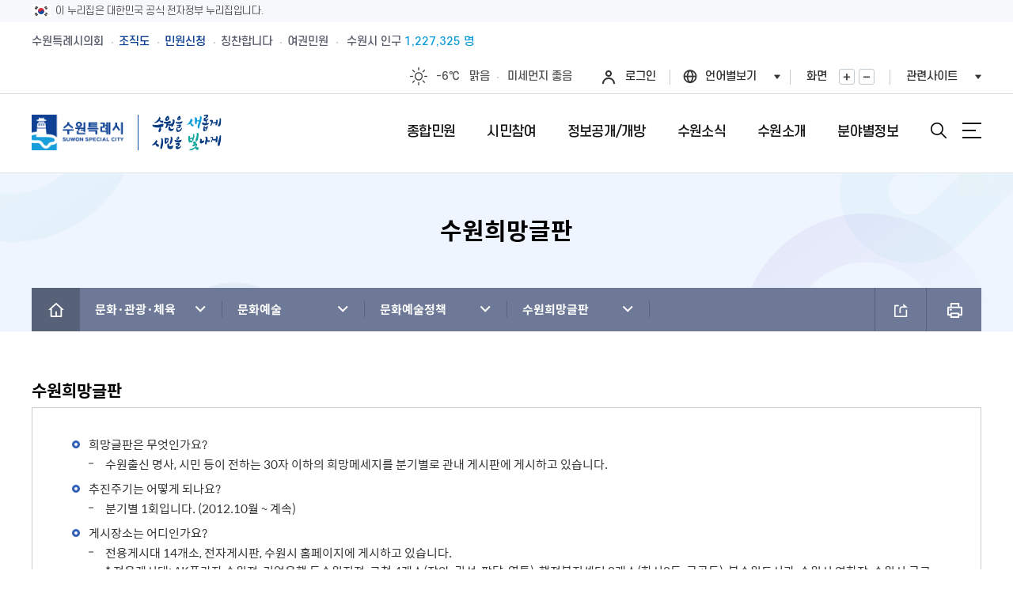

--- FILE ---
content_type: text/css
request_url: https://www.suwon.go.kr/resources/openworks/spi/jquery/highlight/jquery.highlight-3.css
body_size: 56
content:
.highlight { background-color: yellow; color: #505050; }

--- FILE ---
content_type: text/css
request_url: https://www.suwon.go.kr/resources/web/www_2025/css/common.css?ver=2025122401
body_size: 88683
content:
@charset "UTF-8";

/* (주)한신정보기술 서정한 - 2019.08 */
html, body{
	-webkit-text-size-adjust:none;
	-moz-text-size-adjust:none;
	-ms-text-size-adjust:none;
	-o-text-size-adjust:none;
}

body{position:relative; line-height:25px; color:#555555; font-size:16px; font-family:'NotoKr','Malgun Gothic','맑은 고딕',Dotum,'돋움',Helvetica,AppleSDGothicNeo,sans-serif; letter-spacing:-0.03em;}
a:link{color:#555555;text-decoration:none;}
a:visited{color:#555555;text-decoration:none;}
a:hover{color:#555555;text-decoration:underline;}
a:active{color:#555555;text-decoration:underline;}
a span{cursor:pointer;}
button{cursor:pointer; font-family:'NotoKr','Malgun Gothic','맑은 고딕',Dotum,'돋움',Helvetica,AppleSDGothicNeo,sans-serif;}
input{font-family:'NotoKr','Malgun Gothic','맑은 고딕',Dotum,'돋움',Helvetica,AppleSDGothicNeo,sans-serif;}
input[type="submit"]{cursor:pointer;}

/* Slider */
.slick-slider{position: relative; display: block; box-sizing: border-box;}
.slick-list{position: relative;display: block; overflow:hidden; margin: 0;padding: 0;}
.slick-list:focus{outline: none;}
.slick-list.dragging{cursor:pointer;}
.slick-track{ position: relative; top: 0;left: 0;display: block;}
.slick-track:before,.slick-track:after{display: table;content: '';}
.slick-track:after{clear: both;}
.slick-loading .slick-track{visibility: hidden;}
.slick-slide{display: none;float: left;height: 100%;min-height:1px;}
[dir='rtl'] .slick-slide{float: right;}
.slick-slide img{display: block; width:100%;}
.slick-slide.slick-loading img{display: none;}
.slick-initialized .slick-slide{display: block;}
.slick-loading .slick-slide{visibility: hidden;}
.slick-vertical .slick-slide{display: block;height: auto;border: 1px solid transparent;}
#screen{visibility:hidden; overflow:scroll; position:absolute; bottom:0; left:0; width:100px; height:100px;}

/* 메뉴공통css */
/* 메뉴 */
.menu.init, .menu.init:before, .menu.init:after, .menu.init .depth, .menu.init .depth:before, .menu.init .depth:after, .menu.init .depth_list, .menu.init .depth_list:before, .menu.init .depth_list:after, .menu.init .depth_item, .menu.init .depth_item:before, .menu.init .depth_item:after, .menu.init .depth_text, .menu.init .depth_text:before, .menu.init .depth_text:after, .menu.init .depth_title, .menu.init .depth_title:before, .menu.init .depth_title:after {transition-property:all; transition-duration:0.25s; transition-timing-function:linear;}
.menu, .menu .depth, .menu .depth_list, .menu .depth_item, .menu .depth_text {position:relative;}
.menu {font-size:0px; line-height:0px;}
.menu .depth:not(.depth1) {visibility:hidden; opacity:0; overflow:hidden;}
.menu .depth1 {z-index:30;}
.menu .depth_list {z-index:10;}
.menu .depth_text {display:inline-block;}

/* 1, 2차 메뉴 배경 */
.menu.before:before, .menu.after:after {display:block; position:absolute;}
.menu.before:before {z-index:10;}
.menu.after:after {z-index:20;}

/* 제목 상자 */
.menu .depth_title {overflow:hidden; position:absolute; z-index:20;}

/* 옵션 */
.menu .depth1.clearfix .depth1_list {float:right;}
.menu .depth_list.clearfix > .depth_item {float:left;}
.menu .depth_list.cut > .depth_item {display:inline-block; vertical-align:top;}

/* 풀 다운 */
.menu.pulldown .depth1 {height:100%;}
.menu.pulldown .depth1_list, .menu.pulldown .depth1_item {height:inherit;}
.menu.pulldown .depth2 {position:absolute; bottom:0; left:0; width:100%;}

/* 이치 다운 */
.menu.eachdown .depth1 {height:100%;}
.menu.eachdown .depth1_list, .menu.eachdown .depth1_item {position:static; height:inherit;}
.menu.eachdown .depth2 {position:absolute; bottom:0; left:0; width:100%;}

/* 드롭 다운 */
.menu.dropdown .depth2 {position:absolute; top:100%; left:0; width:100%; transform-origin:center top; transform:scaleY(0);}


#wrapper{position:relative; min-width:1500px; overflow:hidden;}
.wrap{position:relative;width:1500px;margin:0 auto;}
.cont_wrap{position:relative;width:1500px;margin:0 auto;}
/* .skip{overflow:hidden;} */
.skip{display:block; overflow:hidden;}
.blind{display:block;width:1px;height:1px;overflow:hidden;position:absolute;top:0;left:-1000em;}

/* header */
#header{position:static; z-index:70; height:150px; font-family:'SCoreDream','NotoKr','Malgun Gothic','맑은 고딕',Dotum,'돋움',Helvetica,AppleSDGothicNeo,sans-serif;}
.header a,
.header em,
.header span{display:inline-block;}
.header_top {position: relative;height: 50px;border-bottom: 1px solid #d9dfe2;font-size: 0;}
.header_top .gnb{float: left;}
.header_top .gnb .gnb_list {display: inline-block;}
.header_top .gnb .gnb_item {display: inline-block;}
.header_top .gnb .gnb_item .gnb_link{display: block;position:relative;margin-right:10px;padding:12px 0 12px 13px;font-size: 14px;font-weight:500;letter-spacing: 0;line-height: 26px;color:#5a5f6e;text-decoration: none;}
.header_top .gnb .gnb_item .gnb_link:hover{color:#000;}
.header_top .gnb .gnb_item .gnb_link:before{display: block;position: absolute;top:50%;left:0;background-color: #cdd3d8;width:2px;height: 2px;content:'';}
.header_top .gnb .gnb_item:first-child .gnb_link{padding-left:0;}
.header_top .gnb .gnb_item:first-child .gnb_link:before{display:none;}
.header_top .gnb .population {position:relative;padding-left:13px;font-size: 14px;letter-spacing: 0;line-height: 26px;color:#5a5f6e;font-weight:500;text-decoration: none;}
.header_top .gnb .population:before{display: block;position: absolute;top:50%;left:0;background-color: #cdd3d8;width:2px;height: 2px;content:'';}
.header_top .gnb .population > em {color:#109cda;}
.header_top .gnb_right {text-align:right;font-size: 0;line-height: 0;padding: 11px 0;}
.header_top .weatherbox {display: inline-block;margin-right:21px;font-size: 14px;letter-spacing: 0;line-height: 26px;color:#5a5f6e;font-weight:500;}
.header_top .weatherbox .weather {text-decoration: none;}
.header_top .weatherbox .weather:hover {color:#000;}
/*날씨아이콘*/
.header_top .weatherbox .weather .icon{display:inline-block;position:relative;font-size: 0;width:24px;height: 100%;vertical-align: middle;}
.header_top .weatherbox .weather .icon:before{display: block;position: absolute;top:-5px;left:0;right:0;bottom:0;margin:auto;background: url('../images/common/common_sprite.png') no-repeat;content:'';background-position:-35px -155px;width: 22px;height: 23px;}
/*
.header_top .weatherbox.weather1 .weather .icon:before{background-position:0 -156px;width: 24px;height: 23px;}
.header_top .weatherbox.weather2 .weather .icon:before{background-position:-35px -155px;width: 22px;height: 23px;}
.header_top .weatherbox.weather3 .weather .icon:before{background-position:-70px -155px;width: 23px;height: 22px;}
.header_top .weatherbox.weather4 .weather .icon:before{background-position:-106px -157px;width: 23px;height: 21px;}
.header_top .weatherbox.weather5 .weather .icon:before{background-position:-142px -157px;width: 23px;height: 23px;}
.header_top .weatherbox.weather6 .weather .icon:before{background-position:-177px -159px;width: 23px;height: 16px;}
.header_top .weatherbox.weather7 .weather .icon:before{background-position:-215px -157px;width: 20px;height: 20px;}
 */
.header_top .weatherbox.weather1 .weather .icon:before{background-position:-35px -155px;width: 22px;height: 23px;}
.header_top .weatherbox.weather2 .weather .icon:before{background-position:-70px -155px;width: 23px;height: 22px;}
.header_top .weatherbox.weather3 .weather .icon:before{background-position:-177px -159px;width: 23px;height: 16px;}
.header_top .weatherbox.weather4 .weather .icon:before{background-position:-177px -159px;width: 23px;height: 16px;}
.header_top .weatherbox.weather5 .weather .icon:before{background-position:0 -156px;width: 24px;height: 23px;}
.header_top .weatherbox.weather6 .weather .icon:before{background-position:-215px -157px;width: 20px;height: 20px;}
.header_top .weatherbox.weather7 .weather .icon:before{background-position:-106px -157px;width: 23px;height: 21px;}
.header_top .weatherbox .weather .temperature {margin: 0 9px 0 6px;}
.header_top .weatherbox .weather .text {margin-right: 5px;}
.header_top .weatherbox .dust {position:relative;padding-left: 13px;text-decoration: none;}
.header_top .weatherbox .dust:hover {color:#000;}
.header_top .weatherbox .dust:before{display: block;position: absolute;top:50%;left:0;background-color: #cdd3d8;width:2px;height: 2px;content:'';}

.header_top .gnb_right .list {z-index:20;display: inline-block;position: relative;}

.header_top .gnb_right .list:before {display: block;position: absolute;top:calc(50% - 9px);right:0;background-color: #c0c9cf;width: 1px;height: 19px;content:'';}
.header_top .gnb_right .list:last-child:before {display: none;}
.header_top .gnb_right .list.log > a{display: block;position:relative;margin: 0 18px 0 16px;padding-left:30px;font-size: 14px;letter-spacing: 0;line-height: 26px;color:#333333;font-weight:500;}
.header_top .gnb_right .list.log > a:hover{color:#000;}
.header_top .gnb_right .list.log > a:before{display:block;position:absolute;top:0;left:0;background: url('../images/common/common_sprite.png') no-repeat;content:'';}
.header_top .gnb_right .list a.login:before{background-position: 0 0;width: 18px;height: 19px;top:calc(50% - 9px);}
.header_top .gnb_right .list a.logout:before{background-position: -63px 0;width: 18px;height: 22px;top:calc(50% - 11px);}
.header_top .gnb_right .list a.mypage:before{background-position: -29px 0;width: 22px;height: 22px;top:calc(50% - 11px);}
.header_top .gnb_right .list > button{display:block;font-size: 14px;font-weight:500;letter-spacing: 0;line-height: 26px;color:#333333;font-family:'SCoreDream','NotoKr','Malgun Gothic','맑은 고딕',Dotum,'돋움',Helvetica,AppleSDGothicNeo,sans-serif;vertical-align: initial;}
.header_top .gnb_right .list > button:hover {color:#000;}
.header_top .gnb_right .list .lang_btn{z-index:20;position:relative;margin:0 13px 0 16px;padding-left: 28px;padding-right: 30px;}
.header_top .gnb_right .language .layer {position: absolute;top:39px;left:0;width: 100%;}
.header_top .gnb_right .language.active .layer {z-index: 15;}
.header_top .gnb_right .language .layer:before{}
.header_top .gnb_right .language.active .layer:before{z-index:-1;display: block;position: absolute;top:-50px;left:-1px;width: calc(100% + 1px);height: 50px;background: #fff;box-shadow: 8px 13px 28px 0px rgba(0, 51, 102, 0.1);content:'';}
.header_top .gnb_right .list .layer:after{display: block;position: absolute;top:50px;left:0;}
.header_top .gnb_right .list .layer > ul {display:none;position:absolute;top:0;left:0;width:100%;padding: 13px 15px 24px;box-sizing: border-box;}
.header_top .gnb_right .list .layer > ul:before{display: block;position: absolute;top:0;left:calc(50% - 62px);width: 124px;height: 1px;background-color: #eceff0;content:'';}
.header_top .gnb_right .list .layer > ul:after{z-index:-1;display: block;position: absolute;top:0;left:-1px;width: calc(100% + 1px);height: 100%;background: #fff;box-shadow: 8px 13px 28px 0px rgba(0, 51, 102, 0.1);border-bottom-left-radius:10px;border-bottom-right-radius:10px;content:'';}
.header_top .gnb_right .list .layer > ul > li{text-align: left;}
.header_top .gnb_right .list .layer > ul > li > a{position:relative;padding-left:32px;font-size: 14px;line-height:26px;color:#5a5f6e;letter-spacing: 0;}
.header_top .gnb_right .list .layer > ul > li > a:hover{color:#000;}
.header_top .gnb_right .list .layer > ul > li.active > a{color:#109cda;}
.header_top .gnb_right .list .layer > ul > li.active > a:before{display: block;position: absolute;top:6px;left:10px;background: url('../images/common/common_sprite.png') no-repeat -63px -41px;width: 10px;height: 7px;content:'';}
.header_top .gnb_right .list .lang_btn:before{display: block;position: absolute;top:calc(50% - 9px);left:0;width: 18px;height: 18px;background: url('../images/common/common_sprite.png') no-repeat -94px -2px;content:'';}
.header_top .gnb_right .language.active .lang_btn:after{background-position: -120px -42px;}
.header_top .gnb_right .list .lang_btn:after{display: block;position: absolute;top:calc(50% - 3px);right:0;width: 8px;height: 6px;background: url('../images/common/common_sprite.png') no-repeat -95px -41px;content:'';}
.header_top .gnb_right .list .family_btn{position:relative;margin-left: 20px;padding-right: 30px;}
.header_top .gnb_right .list .family_btn:after{display: block;position: absolute;top:calc(50% - 3px);right:0;width: 8px;height: 6px;background: url('../images/common/common_sprite.png') no-repeat -95px -41px;content:'';}

.logo {z-index:30;position: absolute;top:22px;left:0;}
.logo > a {display: block;width: 130px;height: 50px;background: url(../images/common/logo.png) no-repeat;font-size: 0;}

#header .header_box .menu_show {display: none;position: absolute;top:0;left:0;}

#header .lnb {z-index:11;position: relative;background-color: #fff;}
.lnb_open #header .lnb:before {z-index:6;position:absolute; top:100px;left:0;width:100%;height:1px;background-color:#d9dfe2;content:'';}
#header .lnb .menu_hide {display: none;}
.lnb_curtain {display: block;position: fixed;top:0;right: 0;bottom:0;left:0;background-color: rgba(0,0,0,0.5);visibility: hidden;opacity: 0;z-index: -1;transition-property: visibility,opacity;transition-duration: 250ms;transition-timing-function: linear;font-size: 0;}
/*1차메뉴*/
#header .lnb .lnb_topbox {display: none;}
#header .lnb .menu {z-index:5;position: relative; height: 100px; transition: height 250ms ease-in-out;}

/*2차메뉴*/
#header .lnb .menu .depth1_list .depth1_item.active .depth2 {visibility: visible;opacity: 1;}
#header .lnb .menu .depth2 {position: absolute;top:100px;left:0; width: 100%;transition-property: visibility, opacity;transition-duration: 250ms;transition-timing-function: ease-in-out;}
#header .lnb .menu .depth2 .depth2_list .depth2_item .depth2_text {display: block;position:relative;}
#header .lnb .menu .depth3 .depth3_tex span{position:relative;}
#header .lnb .menu .depth3 .depth3_text[target="_blank"] span{padding-right: 17px;}
#header .lnb .menu .depth3 .depth3_text[target="_blank"] span:before{display: block;position: absolute;top:7px;right: 0;background: url('../images/common/common_sprite.png') no-repeat -133px -4px;width: 13px;height: 13px;content:'';}
/*3차메뉴*/
#header .lnb .menu .depth3 {visibility: visible;opacity: 1;}
#header .lnb .menu .depth3 .depth3_item {display: block;width: 100%;}
#header .lnb .menu .depth3 .depth3_text {position:relative;padding-left:16px;font-size: 15px;line-height: 26px;letter-spacing:0;color:#5a5f6e;transition: color 250ms ease-in-out;text-decoration: none;}
#header .lnb .menu .depth3 .depth3_text:hover {color:#000;}
#header .lnb .menu .depth3 .depth3_text:before{display: block;position: absolute;top:11px; left:0;background-color: #cdd3d8;width: 5px;height: 5px;border-radius:50%;content:'';}

.search_area {z-index:12;position: absolute;top:51px;right: calc((100% - 1500px) / 2);}
.searchbox {position: absolute;top:30px;right:52px;width:230px;height: 50px;}
.searchbox:before{display: block;position: absolute;bottom:0;left:0;background-color: #109cda;width: 100%;height: 3px;content:'';}
.searchbox .inputbox{position: relative;}
.searchbox .inputbox .total_search{width: 180px;height:45px;border:none;padding:0 10px;font-size: 17px;font-weight: 400;line-height: 45px;letter-spacing: -0.05em;color:#109cda;font-family: 'SCoreDream', 'NotoKr', 'Malgun Gothic', '맑은 고딕', Dotum, '돋움', Helvetica, AppleSDGothicNeo, sans-serif;box-sizing: border-box;}
.searchbox .inputbox input::placeholder {color:#109cda;}
.searchbox .submitbox{display: block;position:absolute;top:4px;right:0;width: 37px;height: 37px;}
.searchbox .submitbox:before{display: block;position: absolute;top:0;left:0;background: url('../images/common/common_sprite.png') no-repeat 0 -66px;width: 37px;height: 37px;content:''}
.searchbox .submitbox input[type="submit"] {display: block;position: relative;width: 100%;height: 37px;margin: 0;padding: 0;border:none;color:transparent;font-size: 0;}
.searchbox .popular {display:none;position: absolute;top:50px;left:0;width: 100%;padding:13px 24px 25px;border:1px solid #d9dfe2;background-color: #fff;border-bottom-left-radius: 10px;border-bottom-right-radius: 10px;box-sizing: border-box;font-family: 'SCoreDream', 'NotoKr', 'Malgun Gothic', '맑은 고딕', Dotum, '돋움', Helvetica, AppleSDGothicNeo, sans-serif;}

.searchbox .popular .titlebox{margin-bottom:12px;padding-bottom: 10px;border-bottom:1px solid #eceff0;}
.searchbox .popular .titlebox > span {font-size: 14px; letter-spacing: 0; color:#109cda;}
.searchbox .popular .listbox > ul > li > a {display: block;position:relative;padding-left: 25px;font-size: 14px; letter-spacing: 0; color:#5a5f6e;}
.searchbox .popular .listbox > ul > li > a:hover{color:#000;}
.searchbox .popular .listbox > ul > li > a:before{display: block;position: absolute;top:calc(50% - 6px);left:0;background: url('../images/common/common_sprite.png') no-repeat -146px -38px;width: 12px;height: 12px;content:''}
.searchbox .search .popular .close {position: absolute;top:18px;right: 22px;width: 18px;height: 18px;background: url('../images/common/common_sprite.png') no-repeat -123px -77px;font-size: 0;}

.sitemap {position: absolute;top:37px;right:0;}
.sitemap > a {display: block;font-size: 0;width: 24px;height: 20px;background: url('../images/common/common_sprite.png') no-repeat 0 -116px;}

/*관련사이트팝업*/
html.familybigbox_open{overflow:hidden;}
.familybigbox{display:none; position:fixed; top:0; left:0; z-index:52; width:100%;}
.familybigbox:before{display:block; position:fixed; top:0; left:0; width:100%; height:100%; background-color:rgba(0, 0, 0, 0.7); content:'';}
.familybigbox .wrap{padding-top:116px;}
.familybigbox .layerbox{position:relative; background-color:#FFF; height:calc(100vh - 216px); padding:50px 5%;}
.familybigbox .layerinner{height:100%;overflow-y:auto;}
.familybigbox .closebox{position:absolute; top:0; right:0; width:250px; margin:0; padding:41px 44px 40px 65px; border:none; box-sizing:border-box; background-color:#000; text-align:left; color:#FFF;}
.familybigbox .closebox .inner{position:relative; padding:6px 36px 6px 0; line-height:23px; font-size:16px; font-weight:600; letter-spacing:0;}
.familybigbox .closebox .inner .close{position:absolute; top:0; right:0; width:36px; height:35px; color:transparent; font-size:0;}
.familybigbox .closebox .inner .close:before{display:block; position:absolute; top:5px; left:5px; width:26px; height:25px; background-repeat:no-repeat; background-position:-300px top; background-image:url(../images/common/common_icons.png); content:'';}
.familybigbox .titlebox h2{float:left; margin-right:19px; font-size:24px; color:#000; line-height:1;}
.familybigbox .titlebox h2 .title_point{color:#014396;}
.familybigbox .titlebox .text{float:left; margin-top:2px; line-height:23px; color:#666666; font-size:15px; font-weight:400; letter-spacing:0;}

.familybigbox .major{margin-bottom:89px;}
.familybigbox .major .titlebox{margin-bottom:22px;}
.familybigbox .major .listbox ul li{float:left; width:18.88%; margin-right:1.4%;}
.familybigbox .major .listbox ul li:nth-child(5n){margin-right:0;}
/* .familybigbox .major .listbox ul li{float:left; width:23.95%; margin-right:1.4%;}
.familybigbox .major .listbox ul li:nth-child(4n){margin-right:0;} */
.familybigbox .major .listbox ul li a{display:block; position:relative; padding:31px 3% 39px; border:1px solid #e6e6e6; border-radius:4px; text-align:center; color:#000;}
.familybigbox .major .listbox ul li a:hover{text-decoration:none;}
.familybigbox .major .listbox ul li a .imagebox{display:block; width:100px; margin:0 auto 22px; border-radius:100px; overflow:hidden;}
.familybigbox .major .listbox ul li a .imagebox .image{display:block; height:100px; background-repeat:no-repeat; background-position:center center; background-size:cover;}
.familybigbox .major .listbox ul li a .textbox{display:block;}
.familybigbox .major .listbox ul li a .textbox .title{display:block; margin-bottom:11px; line-height:22px; font-size:17px; font-weight:600; letter-spacing:0;}
.familybigbox .major .listbox ul li a:hover .textbox .title{text-decoration:underline;}
.familybigbox .major .listbox ul li a .textbox .text{display:block; line-height:20px; color:#666666; font-size:15px; letter-spacing:0;}
.familybigbox .major .listbox ul li a .hoverbox{display:block; position:absolute; top:-1px; left:-1px; width:calc(100% + 2px); height:calc(100% + 2px); background-color:rgba(0, 0, 0, 0.5); border-radius:4px; overflow:hidden; opacity:0; transition:opacity 200ms ease-in-out;}
.familybigbox .major .listbox ul li a:hover .hoverbox,
.familybigbox .major .listbox ul li a:focus .hoverbox{opacity:1;}
.familybigbox .major .listbox ul li a .hoverbox .hovertext{display:block; position:absolute; top:calc(50% - 28px); left:0; width:100%; padding-top:33px; line-height:24px; color:#FFF; font-size:18px; font-weight:600; letter-spacing:0;}
.familybigbox .major .listbox ul li a .hoverbox .hovertext:before{display:block; position:absolute; top:0; left:calc(50% - 10px); width:20px; height:20px; background-repeat:no-repeat; background-position:-330px top; background-image:url(../images/common/common_icons.png); content:'';}

.familybigbox .hotissue .titlebox{margin-bottom:30px;}
.familybigbox .hotissue .listbox ul li{float:left; width:23.65%; margin-right:1.8%; margin-bottom:20px;}
.familybigbox .hotissue .listbox ul li:nth-child(4n){margin-right:0;}
.familybigbox .hotissue .listbox ul li a{display:block; text-align:center; color:#000;}
.familybigbox .hotissue .listbox ul li a .imagebox{display:block; position:relative; margin-bottom:16px; border:1px solid #e6e6e6;}
.familybigbox .hotissue .listbox ul li a .imagebox .inner_image{display:block; height:168px; background-repeat:no-repeat; background-position:center center; background-size:cover;}
.familybigbox .hotissue .listbox ul li a .imagebox .image{display:block; position:absolute; top:0; left:0; width:0; height:0; line-height:0;}
.familybigbox .hotissue .listbox ul li a .imagebox .image img{width:0; height:0;}
.familybigbox .hotissue .listbox ul li a .textbox{display:block; line-height:0;}
.familybigbox .hotissue .listbox ul li a .textbox span{display:inline-block; position:relative; max-width:100%; padding-right:26px; box-sizing:border-box; white-space:nowrap; overflow:hidden; text-overflow:ellipsis; line-height:23px; font-size:17px; font-weight:600;}
.familybigbox .hotissue .listbox ul li a .textbox span:before{display:block; position:absolute; top:4px; right:0; width:16px; height:16px; background-repeat:no-repeat; background-position:-360px top; background-image:url(../images/common/common_icons.png); content:'';}


@media all and (min-width:1001px){
    .population_mobile {display: none;}
    .search_area .search_btn_m {display: none;}
    /*1차메뉴*/
    .lnb_open #header .lnb{box-shadow: 8px 13px 15px 0 rgba(0, 51, 102, 0.1);}
	#header .lnb .menu{overflow:hidden;}
    .lnb_open #header .lnb .menu {padding-bottom: 30px;}
    #header .lnb .menu .depth1 {z-index:10;width: 1500px;margin: 0 auto;}
    #header .lnb .menu .depth1_list {padding-right:300px;text-align: right;}
    #header .lnb .menu .depth1_list .depth1_item {display: inline-block; float:none;box-sizing:border-box; }
    #header .lnb .menu .depth1_list .depth1_item .depth1_text {margin:0 30px;padding:25px 0 31px;font-size:19px;font-weight: 500; line-height: 45px;letter-spacing: -0.04em;color:#181818;text-decoration: none;}
    #header .lnb .menu .depth1_list .depth1_item .depth1_text:before{display: block;position: absolute;bottom:0;left:0;background-color: #014099; width: 100%;height: 5px;content:'';transform: scaleX(0);transition: transform 250ms linear;}
    #header .lnb .menu .depth1_list .depth1_item.active .depth1_text:before{transform: scaleX(1);}
    /*2차메뉴*/
    #header .lnb .menu .depth2 .depth2_list{text-align: left;}
    #header .lnb .menu .depth1_item:last-child .depth2 .depth2_list{text-align: center;}
    #header .lnb .menu .depth2 .depth2_list .depth2_item {float:none;display:inline-block;position:relative;width: 19%;padding-top: 24px;padding-left: 30px;margin-bottom:25px;margin-right: 1%;box-sizing: border-box;text-align: left;vertical-align: top;}
    #header .lnb .menu .depth2 .depth2_list .depth2_item:before{display: block;position: absolute;top:30px;left:0;width: 1px;height: calc(100% - 35px);background-color: #eceff0;content:'';}
    #header .lnb .menu .depth2 .depth2_list .depth2_item .depth2_text {font-size:18px;letter-spacing: -0.04em;font-weight: 500;line-height: 30px; color:#181818;text-decoration: none;}
    #header .lnb .menu .depth2 .depth2_list .depth2_item.has .depth2_text{margin-bottom: 12px;}
    /*3차메뉴*/
    #header .lnb .depth1_item:last-child .depth3{display: none;}
    
    /*3차메뉴 2칸*/
    #header .lnb .menu .depth2 .depth2_list .depth2_item.column2{width:39%;}
	#header .lnb .menu .depth2 .depth2_list .depth2_item.column2 .depth3 .depth3_list{display:flex;flex-wrap:wrap;column-gap:20px;}
	#header .lnb .menu .depth2 .depth2_list .depth2_item.column2 .depth3 .depth3_list .depth3_item{flex:1 0 auto;width:calc((100% - 20px) / 2);}

    /*분야별정보*/
    #header .lnb .depth1_item:last-child .depth2_list {padding-top: 47px;}
    #header .lnb .depth1_item:last-child .depth2_list .depth2_item{width:12.5%;margin-right:0;margin-bottom:33px;padding:0;text-align: center;}
    #header .lnb .depth1_item:last-child .depth2_list .depth2_item:before{height: 103px;top:5px;}
    #header .lnb .depth1_item:last-child .depth2_list .depth2_item:first-child:before{display: none;}
    #header .lnb .depth1_item:last-child .depth2_list .depth2_item:nth-child(9):before{display: none;}
    #header .lnb .depth1_item:last-child .depth2_list .depth2_item .depth2_text{position:relative;font-size: 17px;padding: 102px 20px 0;}
    #header .lnb .depth1_item:last-child .depth2_list .depth2_item .depth2_text:before{display: block;position: absolute;top:0;left:calc(50% - 45px);width: 90px;height: 90px;border-width: 1px;border-style: solid;border-color:#eceff0;border-radius:12px;background-color: #fff;background-image: none;content:'';transition-property: border-color, background-color, box-shadow;transition-duration: 200ms;transition-timing-function: ease-in-out;}
    #header .lnb .depth1_item:last-child .depth2_list .depth2_item .depth2_text:hover:before{border-color:#80d1e5;background-color: #80d1e5;box-shadow: 8px 13px 28px 0px rgba(0, 51, 102, 0.1);}
    #header .lnb .depth1_item:last-child .depth2_list .depth2_item .depth2_text:after{display: block;position: absolute;top:20px;background: url('../images/common/common_menu_icons.png') no-repeat;width:42px;height: 47px;content:''}
    #header .lnb .depth1_item:last-child .depth2_list .depth2_item:nth-child(1) .depth2_text:after{background-position: -1px -8px;width: 42px;height: 40px;top:23px;left:calc(50% - 21px);}
    #header .lnb .depth1_item:last-child .depth2_list .depth2_item:nth-child(2) .depth2_text:after{background-position: -51px -4px;width: 36px;height: 41px;top:23px;left:calc(50% - 18px);}
    #header .lnb .depth1_item:last-child .depth2_list .depth2_item:nth-child(3) .depth2_text:after{background-position: -102px -2px;width: 36px;height: 46px;top:20px;left:calc(50% - 18px);}
    #header .lnb .depth1_item:last-child .depth2_list .depth2_item:nth-child(4) .depth2_text:after{background-position: -151px -1px;width: 38px;height: 47px;top:20px;left:calc(50% - 19px);}
    #header .lnb .depth1_item:last-child .depth2_list .depth2_item:nth-child(5) .depth2_text:after{background-position: -199px -7px;width: 43px;height: 35px;top:26px;left:calc(50% - 21px);}
    #header .lnb .depth1_item:last-child .depth2_list .depth2_item:nth-child(6) .depth2_text:after{background-position: -251px -6px;width: 41px;height: 38px;top:23px;left:calc(50% - 20px);}
    #header .lnb .depth1_item:last-child .depth2_list .depth2_item:nth-child(7) .depth2_text:after{background-position: -302px -7px;width: 41px;height: 35px;top:26px;left:calc(50% - 20px);}
    #header .lnb .depth1_item:last-child .depth2_list .depth2_item:nth-child(8) .depth2_text:after{background-position: -356px -10px;width: 33px;height: 30px;top:27px;left:calc(50% - 16px);}
    #header .lnb .depth1_item:last-child .depth2_list .depth2_item:nth-child(9) .depth2_text:after{background-position: -402px -4px;width: 43px;height: 41px;top:21px;left:calc(50% - 21px);}
    #header .lnb .depth1_item:last-child .depth2_list .depth2_item:nth-child(10) .depth2_text:after{background-position: -454px -6px;width: 41px;height: 37px;top:23px;left:calc(50% - 20px);}
    #header .lnb .depth1_item:last-child .depth2_list .depth2_item:nth-child(11) .depth2_text:after{background-position: -508px -6px;width: 34px;height: 38px;top:23px;left:calc(50% - 17px);}
    #header .lnb .depth1_item:last-child .depth2_list .depth2_item:nth-child(12) .depth2_text:after{background-position: -553px -4px;width: 45px;height: 41px;top:21px;left:calc(50% - 22px);}
    #header .lnb .depth1_item:last-child .depth2_list .depth2_item:nth-child(13) .depth2_text:after{background-position: -707px 0px;width: 43px;height: 51px;top: 19px;left:calc(50% - 20px);}
    #header .lnb .depth1_item:last-child .depth2_list .depth2_item:nth-child(14) .depth2_text:after{background-position: -605px -4px;width: 41px;height: 41px;top:21px;left:calc(50% - 20px);}
    #header .lnb .depth1_item:last-child .depth2_list .depth2_item:nth-child(15) .depth2_text:after{background-position: -660px -2px;width: 33px;height: 45px;top:19px;left:calc(50% - 16px);}
    #header .lnb .depth1_item:last-child .depth2_list .depth2_item:nth-child(16) .depth2_text:after{background-position: -769px 0px;width: 50px;height: 51px;top: 19px;left: calc(50% - 25px);}
    /*hover*/
    #header .lnb .depth1_item:last-child .depth2_list .depth2_item:nth-child(1) .depth2_text:hover:after{background-position: -1px -82px;}
    #header .lnb .depth1_item:last-child .depth2_list .depth2_item:nth-child(2) .depth2_text:hover:after{background-position: -53px -78px;}
    #header .lnb .depth1_item:last-child .depth2_list .depth2_item:nth-child(3) .depth2_text:hover:after{background-position: -103px -75px;}
    #header .lnb .depth1_item:last-child .depth2_list .depth2_item:nth-child(4) .depth2_text:hover:after{background-position: -153px -75px;}
    #header .lnb .depth1_item:last-child .depth2_list .depth2_item:nth-child(5) .depth2_text:hover:after{background-position: -201px -81px;}
    #header .lnb .depth1_item:last-child .depth2_list .depth2_item:nth-child(6) .depth2_text:hover:after{background-position: -252px -79px;}
    #header .lnb .depth1_item:last-child .depth2_list .depth2_item:nth-child(7) .depth2_text:hover:after{background-position: -303px -81px;}
    #header .lnb .depth1_item:last-child .depth2_list .depth2_item:nth-child(8) .depth2_text:hover:after{background-position: -357px -83px;}
    #header .lnb .depth1_item:last-child .depth2_list .depth2_item:nth-child(9) .depth2_text:hover:after{background-position: -403px -78px;}
    #header .lnb .depth1_item:last-child .depth2_list .depth2_item:nth-child(10) .depth2_text:hover:after{background-position: -454px -80px;}
    #header .lnb .depth1_item:last-child .depth2_list .depth2_item:nth-child(11) .depth2_text:hover:after{background-position: -508px -79px;}
    #header .lnb .depth1_item:last-child .depth2_list .depth2_item:nth-child(12) .depth2_text:hover:after{background-position: -553px -78px;}
    #header .lnb .depth1_item:last-child .depth2_list .depth2_item:nth-child(13) .depth2_text:hover:after{background-position: -707px -76px;}
    #header .lnb .depth1_item:last-child .depth2_list .depth2_item:nth-child(14) .depth2_text:hover:after{background-position: -606px -78px;}
    #header .lnb .depth1_item:last-child .depth2_list .depth2_item:nth-child(15) .depth2_text:hover:after{background-position: -660px -76px;}
    #header .lnb .depth1_item:last-child .depth2_list .depth2_item:nth-child(16) .depth2_text:hover:after{background-position: -769px -76px;}
}

/* web */
@media all and (max-width:1500px){
    #wrapper{min-width:1200px;}
    .wrap{width:1200px;}
    .cont_wrap{width:1200px;}

    #header {height: 191px;}
    .header_top {height: 90px;}
    .header_top .gnb .gnb_item > a {padding: 7px 0 7px 13px;}
    .header_top .gnb {float:none;}
    .header_top .gnb_right {float:none;padding: 6px 0;/* width: 780px; */margin: 0 0 0 auto;}
    .logo {top:26px;}
    #header .lnb .menu .depth1 {width: 1200px;}
    #header .lnb .menu .depth1_list .depth1_item .depth1_text {margin: 0 20px;font-size: 17px;}
    #header .lnb .menu .depth2 .depth2_list .depth2_item {padding-left: 20px;}
    #header .lnb .menu .depth1_item:last-child .depth2 .depth2_list .depth2_item {padding-left: 0;}
    #header .lnb .menu .depth2 .depth2_list .depth2_item .depth2_text {font-size: 16px;}
    #header .lnb .menu .depth3 .depth3_text {font-size: 14px;}
    .search_area{top:90px;right: calc((100% - 1200px) / 2);}
}
@media all and (max-width:1200px){
    #wrapper{min-width:1000px;}
    .wrap{width:1000px;}
    .cont_wrap{width:1000px;}

    #header .lnb .menu .depth1 {width: 1000px;}
    #header .lnb .menu .depth1_list {padding-right: 240px;}
    #header .lnb .menu .depth1_list .depth1_item .depth1_text {margin: 0 11px;}
    .searchbox {width: 190px;right: 35px;}
    .search_area{right: calc((100% - 1000px) / 2);}
    .searchbox .inputbox .total_search {padding-right: 30px;}

    .familybigbox .hotissue .listbox ul li a .imagebox .inner_image{height:0; padding:30% 0;}
}

/* tablet */
@media all and (max-width:1000px){
    #wrapper{min-width:0;}
    .wrap{width:94%;}
    .cont_wrap{width:94%;}

    .sitemap{display: none;}
    .header_top{display: none;}
    .lnb_show .lnb_curtain {z-index: 55;visibility: visible;opacity: 1;}

    .logo {top:15px; right:0; left:auto;}
    .logo > a {width: 109px;height: 42px;background-size: 97%;}
    #header {height: 70px;}
    .population_mobile {display: block;position: absolute;top:23px;left:86px;font-size: 13px;line-height: 26px;letter-spacing: 0;color:#5a5f6e;font-weight: 500;}
    .population_mobile em {color:#109cda;}
    .search_area {top:23px;right:auto; left:62px; width: 23px;height: 23px;}
    .search_area .search_btn_m {display: block;position:relative;width: 100%;height: 100%;font-size: 0;}
    .search_area .search_btn_m:before{display: block;position: absolute;top:0;left:0;background: url('../images/common/common_sprite.png') no-repeat -261px 0;width: 22px;height: 22px;content:''}
    .search_area .searchbox {display: none;top:-37px;right:auto; left:-1px; width: 230px;background-color: #fff;}
    .search_area.active .searchbox {display: block;}
    .searchbox .inputbox .total_search{width: 190px;padding-right: 10px;}

    #header .header_box .menu_show {display: block;font-size: 0;line-height: 0;top:26px;}
    #header .header_box .menu_show .menu_button {z-index:15;position: relative;width: 22px;height: 18px;}
    #header .header_box .menu_show .menu_button:before{z-index:1;display: block;position:absolute;top:0;left:0;background: url('../images/common/common_sprite.png') no-repeat -291px 0;width: 22px;height: 18px;content:'';}
    #header .lnb {z-index: 60;position: absolute;top:0;width:500px;height:100%;left:0;right:auto;transform: translateX(-100%);transition-property: transform;transition-duration: 250ms;transition-timing-function: linear;background-color: #fff;}
    .lnb_show #header .lnb {visibility:visible;transform: translateX(0);}
    .lnb_open #header .lnb:before{display: none;}
    #header .lnb .lnb_topbox {display: block;border-bottom:1px solid #d9dfe2;}
    #header .lnb .menu {height: calc(100% - 171px);overflow-x: hidden;overflow-y: auto;}
    /*모바일상단*/
    .gnb_mobile {padding:28px 20px 24px;background-color: #014099;font-size: 0;line-height: 0;}
    .gnb_mobile .weatherbox {margin-bottom:18px;font-size: 14px;letter-spacing: 0;}
    .gnb_mobile .weatherbox .weather {text-decoration: none;color:#fff;}
    /*날씨아이콘*/
    .gnb_mobile .weatherbox .weather .icon{display:inline-block;position:relative;font-size: 0;line-height:26px;width:24px;height: 100%;vertical-align: middle;}
    .gnb_mobile .weatherbox .weather .icon:before{display: block;position: absolute;top:0;left:0;right:0;bottom:0;margin:auto;background: url('../images/common/common_sprite.png') no-repeat;content:'';background-position:-286px -155px;width: 22px;height: 23px;}
    /*
    .gnb_mobile .weatherbox.weather1 .weather .icon:before{background-position:-251px -156px;width: 24px;height: 23px;}
    .gnb_mobile .weatherbox.weather2 .weather .icon:before{background-position:-286px -155px;width: 22px;height: 23px;}
    .gnb_mobile .weatherbox.weather3 .weather .icon:before{background-position:-321px -155px;width: 23px;height: 22px;}
    .gnb_mobile .weatherbox.weather4 .weather .icon:before{background-position:-357px -157px;width: 23px;height: 21px;}
    .gnb_mobile .weatherbox.weather5 .weather .icon:before{background-position:-393px -157px;width: 23px;height: 23px;}
    .gnb_mobile .weatherbox.weather6 .weather .icon:before{background-position:-428px -159px;width: 23px;height: 16px;}
    .gnb_mobile .weatherbox.weather7 .weather .icon:before{background-position:-466px -157px;width: 20px;height: 20px;}
     */
    .gnb_mobile .weatherbox.weather1 .weather .icon:before{background-position:-286px -155px;width: 22px;height: 23px;}
    .gnb_mobile .weatherbox.weather2 .weather .icon:before{background-position:-321px -155px;width: 23px;height: 22px;}
    .gnb_mobile .weatherbox.weather3 .weather .icon:before{background-position:-428px -159px;width: 23px;height: 16px;}
    .gnb_mobile .weatherbox.weather4 .weather .icon:before{background-position:-428px -159px;width: 23px;height: 16px;}
    .gnb_mobile .weatherbox.weather5 .weather .icon:before{background-position:-251px -156px;width: 24px;height: 23px;}
    .gnb_mobile .weatherbox.weather6 .weather .icon:before{background-position:-466px -157px;width: 20px;height: 20px;}
    .gnb_mobile .weatherbox.weather7 .weather .icon:before{background-position:-357px -157px;width: 23px;height: 21px;}
    .gnb_mobile .weatherbox .weather .temperature {margin: 0 9px 0 6px;}
    .gnb_mobile .weatherbox .weather .text {margin-right: 5px;}
    .gnb_mobile .weatherbox .dust {position:relative;padding-left: 13px;text-decoration: none;color:#fff;}
    .gnb_mobile .weatherbox .dust:before{display: block;position: absolute;top:50%;left:0;background-color: #cdd3d8;width:2px;height: 2px;content:'';}

    .gnb_mobile .gnb_box .list {z-index:40;display: inline-block;position: relative;}
    .gnb_mobile .gnb_box .list:before {display: block;position: absolute;top:calc(50% - 9px);right:0;background-color: #4d77af;width: 1px;height: 19px;content:'';}
    .gnb_mobile .gnb_box .list:last-child:before {display: none;}
    .gnb_mobile .gnb_box .list.log > a{display: block;position:relative;margin: 0 18px 0 0;padding-left:30px;font-size: 14px;letter-spacing: 0;line-height: 26px;color:#fff;}
    .gnb_mobile .gnb_box .list.log > a:before{display:block;position:absolute;top:0;left:0;background: url('../images/common/common_sprite.png') no-repeat;content:'';}
    .gnb_mobile .gnb_box .list.log > a.logout{margin-left:18px;}
    .gnb_mobile .gnb_box .list a.login:before{background-position: -355px 0;width: 18px;height: 19px;top:calc(50% - 9px);}
    .gnb_mobile .gnb_box .list a.logout:before{background-position: -475px 0;width: 18px;height: 22px;top:calc(50% - 11px);}
    .gnb_mobile .gnb_box .list a.mypage:before{background-position: -441px 0;width: 22px;height: 22px;top:calc(50% - 11px);}
    .gnb_mobile .gnb_box .list > button{font-size: 14px;letter-spacing: 0;line-height: 26px;color:#fff;font-family:'SCoreDream','NotoKr','Malgun Gothic','맑은 고딕',Dotum,'돋움',Helvetica,AppleSDGothicNeo,sans-serif;vertical-align: initial;}
    .gnb_mobile .gnb_box .list .lang_btn{z-index:20;position:relative;margin:0 16px;padding-left: 28px;padding-right: 30px;}
    .gnb_mobile .gnb_box .list .layer {display:none;position: absolute;top:35px;left:0;width: 100%;background-color: #fff;border-radius: 6px;}
    .gnb_mobile .gnb_box .list .layer > ul {position:relative;margin:0 15px;padding: 13px 0 24px;}
    .gnb_mobile .gnb_box .list .layer > ul > li > a{position:relative;padding-left:32px;font-size: 14px;line-height:26px;color:#5a5f6e;letter-spacing: 0;}
    .gnb_mobile .gnb_box .list .layer > ul > li > a:hover{color:#000;}
    .gnb_mobile .gnb_box .list .layer > ul > li.active > a{color:#109cda;}
    .gnb_mobile .gnb_box .list .layer > ul > li.active > a:before{display: block;position: absolute;top:6px;left:10px;background: url('../images/common/common_sprite.png') no-repeat -63px -41px;width: 10px;height: 7px;content:'';}
    .gnb_mobile .gnb_box .list .lang_btn:before{display: block;position: absolute;top:calc(50% - 9px);left:0;width: 18px;height: 18px;background: url('../images/common/common_sprite.png') no-repeat -377px -1px;content:'';}
    .gnb_mobile .gnb_box .language.active .lang_btn:after{background-position: -425px -7px;}
    .gnb_mobile .gnb_box .list .lang_btn:after{display: block;position: absolute;top:calc(50% - 3px);right:0;width: 8px;height: 6px;background: url('../images/common/common_sprite.png') no-repeat -404px -7px;content:'';}
    .gnb_mobile .gnb_box .list .family_btn{position:relative;margin-left: 20px;padding-right: 30px;}
    .gnb_mobile .gnb_box .list .family_btn:after{display: block;position: absolute;top:calc(50% - 3px);right:0;width: 8px;height: 6px;background: url('../images/common/common_sprite.png') no-repeat -404px -7px;content:'';}

    .gnb_link_box {padding-left: 20px;padding-right: 20px;}
    .gnb_link_box .gnb_list {padding: 10px 0 12px;}
    .gnb_link_box .gnb_item {display: inline-block;vertical-align: top;}
    .gnb_link_box .gnb_item .gnb_link{display: block;position:relative;margin-right:5px;padding-left:9px;font-size: 13px;letter-spacing: 0;line-height: 26px;color:#5a5f6e;text-decoration: none;font-weight: 500;}
    .gnb_link_box .gnb_item:first-child .gnb_link{padding-left: 0;}
    .gnb_link_box .gnb_item .gnb_link:before{display: block;position: absolute;top:50%;left:0;background-color: #cdd3d8;width:2px;height: 2px;content:'';}
    .gnb_link_box .gnb_item:first-child .gnb_link:before{display: none;}
    /*1차메뉴*/
    #header .lnb .menu .depth1 {position:relative;width: auto;height: 100%;}
    #header .lnb .menu .depth1:before {display: block;position: absolute;top:0;left:0;background-color: #f4faff;width: 150px;height: 100%;content:''}
    #header .lnb .menu .depth1_list {width:100%;height:100%;background-color: #fff;box-sizing: border-box;padding: 20px 20px 35px 15px;}
    #header .lnb .menu .depth1_list .depth1_item{float: none;width:145px;height: 40px;padding: 5px 0;}
    #header .lnb .menu .depth1_list .depth1_item .depth1_text {display:block;position:relative;margin:0;padding:7px 15px;font-size: 16px;font-weight: 500; line-height: 26px;letter-spacing: -0.04em;color:#181818;}
    #header .lnb .menu .depth1_list .depth1_item.active .depth1_text {background-color: #109cda;color:#fff;border-radius: 6px;}
    #header .lnb .menu_hide {position: absolute;top:29px;right:31px;font-size: 0;}
    .lnb_show #header .lnb .menu_hide {display: block;}
    #header .lnb .menu_hide .menu_button{position: relative;width: 22px;height: 23px;}
    #header .lnb .menu_hide .menu_button:before{display: block;position: absolute;top:0;left:0;background: url('../images/common/common_sprite.png') no-repeat -324px -1px;width: 22px;height: 23px;content:''}
    /*2차메뉴*/
    #header .lnb .menu .depth2 {top:20px;left:auto;right: 0;width: calc(100% - 165px);}
    #header .lnb .menu .depth2 .depth2_list .depth2_item {float:none;padding-left: 0;width: calc(100% - 20px);border-bottom:1px solid #eceff0;}
    #header .lnb .menu .depth2 .depth2_list .depth2_item .depth2_text {display: block;position:relative;font-size:15px;line-height: 26px;letter-spacing: -0.04em;color:#181818;padding: 10px;transition: color 250ms ease-in-out;text-decoration: none;}
    #header .lnb .menu .depth2 .depth2_list .depth2_item.has .depth2_text {padding-right: 28px;}
    #header .lnb .menu .depth2 .depth2_list .depth2_item.has .depth2_text:before{display: block;position: absolute;top:20px;right:10px;background: url('../images/common/common_sprite.png') no-repeat -271px -39px;width: 10px;height: 7px;content:''}
    #header .lnb .menu .depth2 .depth2_list .depth2_item.has.active .depth2_text {color:#109cda;}
    #header .lnb .menu .depth2 .depth2_list .depth2_item.has.active .depth2_text:before {background-position: -290px -39px;}
    /*3차메뉴*/
    #header .lnb .depth2_item.active .depth3 {visibility: visible;opacity: 1;}
    #header .lnb .menu .depth3 {transition-property: visibility,opacity;transition-duration: 250ms;transition-timing-function: ease-in-out;}
    #header .lnb .menu .depth3 .depth3_text {font-size: 0;line-height: 0;}
    #header .lnb .depth2_item.active .depth3 .depth3_list {padding:8px 9px;border-top:1px solid #eceff0;}
    #header .lnb .depth2_item.active .depth3 .depth3_text {font-size: 14px;line-height: 30px;color:#5a5f6e;}
    #header .lnb .menu .depth3 .depth3_text[target="_blank"] span:before {top:8px;}
    /*4차메뉴*/
    #header .lnb .menu .depth2_item.active .depth3_item.active .depth4 {visibility: visible;opacity: 1;}
    #header .lnb .menu .depth4 {transition-property: visibility,opacity;transition-duration: 250ms;transition-timing-function: ease-in-out;}
    #header .lnb .depth2_item.active .depth3_item.active .depth4 .depth4_list {margin:9px 0;padding:10px 20px;background-color: #f4faff;}
    #header .lnb .depth2_item.active .depth3_item.active .depth4 .depth4_item {float:none;display: block;}
    #header .lnb .depth2_item.active .depth3_item.active .depth4 .depth4_text {position:relative;display:block;padding-left:20px;font-size: 14px;line-height: 30px;color:#5a5f6e;}
    #header .lnb .depth2_item.active .depth3_item.active .depth4 .depth4_text:before{display: block;position: absolute;top:14px;left:0;background-color: #cdd3d8;width: 8px;height: 1px;content:''}
    /*5차메뉴*/
    #header .lnb .menu .depth2_item.active .depth3_item.active .depth4_item.active .depth5 {visibility: visible;opacity: 1;}
    #header .lnb .menu .depth5 {transition-property: visibility,opacity;transition-duration: 250ms;transition-timing-function: ease-in-out;}
    #header .lnb .menu .depth2_item.active .depth3_item.active .depth4_item.active .depth5_list{margin-left:20px;margin-top: 4px;}
    #header .lnb .menu .depth2_item.active .depth3_item.active .depth4_item.active .depth5_item{float:none;display: block;}
    #header .lnb .menu .depth2_item.active .depth3_item.active .depth4_item.active .depth5_text{position:relative;display:block;padding-left:15px;font-size: 14px;line-height: 25px;color:#5a5f6e;}
    #header .lnb .menu .depth2_item.active .depth3_item.active .depth4_item.active .depth5_text:before{display: block;position: absolute;top:11px;left:0;background-color: #cdd3d8;width: 3px;height: 3px;content:''}
        /*관련사이트*/
    .familybigbox{z-index:75;}
    .familybigbox .layerbox{height:calc(100vh - 212px); padding:48px 4%;}
    .familybigbox .titlebox .text{margin-top:3px; line-height:21px; font-size:14px;}
    .familybigbox .major{margin-bottom:33px;}
    .familybigbox .major .listbox ul li{width:32%; margin-right:2%; margin-bottom:15px;}
    .familybigbox .major .listbox ul li:nth-child(5n){margin-right:2%;}
    .familybigbox .major .listbox ul li:nth-child(3n){margin-right:0;}
    /* .familybigbox .major .listbox ul li{width:49%; margin-right:2%; margin-bottom:15px;}
    .familybigbox .major .listbox ul li:nth-child(2n){margin-right:0;} */
    .familybigbox .major .listbox ul li a{padding:24px 2% 24px 86px;}
    .familybigbox .major .listbox ul li a .imagebox{position:absolute; top:20px; left:20px; width:51px; height:51px; margin:0;}
    .familybigbox .major .listbox ul li a .imagebox .image{height:51px;}
    .familybigbox .major .listbox ul li a .textbox{text-align:left;}
    .familybigbox .major .listbox ul li a .textbox .title{margin-bottom:3px; font-size:16px;}
    .familybigbox .major .listbox ul li a .textbox .text{font-size:14px;}
    .familybigbox .hotissue .listbox ul li a .textbox span{font-size:15px;}
}
/* mobile */
@media all and (max-width:640px){
    #header .lnb {width: 100%;}
    .population_mobile > span {display: none;}
    .lnb_show #header .lnb .menu_hide{top:25px;right: 20px;}
    .search_area{z-index:30;left: 50px;}
    .population_mobile{left: 70px;top:21px;}
    .gnb_mobile{padding:23px 20px 17px; }
    .gnb_mobile .weatherbox{font-size: 12px;margin-bottom: 10px;}
    .gnb_mobile .gnb_box .list.log > a{font-size: 12px;padding-left: 0;margin-right: 12px;}
    .gnb_mobile .gnb_box .list.log > a.logout{margin-left: 12px;}
    .gnb_mobile .gnb_box .list a.login:before,
    .gnb_mobile .gnb_box .list a.logout:before,
    .gnb_mobile .gnb_box .list a.mypage:before{display: none;}
    .gnb_mobile .gnb_box .list .lang_btn{margin:0 22px;padding-left: 0;padding-right: 20px;}
    .gnb_mobile .gnb_box .list .lang_btn:before{display: none;}
    .gnb_mobile .gnb_box .list > button{font-size: 12px;}
    .gnb_mobile .gnb_box .list .layer > ul {margin: 0 10px;}
    .gnb_mobile .gnb_box .list .layer > ul > li > a{font-size: 12px;padding-left: 26px;}
    .gnb_mobile .gnb_box .list .family_btn{padding-right: 20px;margin-left: 10px;}

    .gnb_link_box .gnb_list{padding: 10px 0;}
    .gnb_link_box .gnb_item .gnb_link{padding: 0 0 0 10px;}

    #header .lnb .menu .depth1:before{width: 140px;}
    #header .lnb .menu .depth1_list .depth1_item{width: 135px;}
    #header .lnb .menu .depth1_list .depth1_item .depth1_text{font-size: 15px;}
    #header .lnb .depth2_item.active .depth3 .depth3_list{padding: 11px 9px;}
    #header .lnb .depth2_item.active .depth3 .depth3_item:not(:first-child){margin-top: 9px;}
    #header .lnb .depth2_item.active .depth3 .depth3_text{line-height: 22px;}
    #header .lnb .menu .depth3 .depth3_text[target="_blank"] span:before {top:4px;}
    #header .lnb .depth2_item.active .depth3_item.active .depth4 .depth4_list{margin: 12px 0;padding: 14px 20px;}
    #header .lnb .depth2_item.active .depth3_item.active .depth4 .depth4_item:not(:first-child){margin-top: 9px;}
    #header .lnb .depth2_item.active .depth3_item.active .depth4 .depth4_text{line-height: 22px;}

    /*관련사이트*/
    .familybigbox .wrap{padding-top:75px;}
    .familybigbox .layerbox{height:calc(100vh - 135px); padding:30px 4%;}
    .familybigbox .major .listbox ul li{width:49%; margin-bottom:10px;}
    .familybigbox .major .listbox ul li:nth-child(3n){margin-right:2%;}
    .familybigbox .major .listbox ul li:nth-child(2n){margin-right:0;}
    .familybigbox .major .listbox ul li a{padding:8px 2%;}
    .familybigbox .major .listbox ul li a .imagebox{position:static; width:60px; margin:0 auto 8px;}
    .familybigbox .major .listbox ul li a .imagebox .image{height:60px; padding:0;}
    .familybigbox .major .listbox ul li a .textbox{text-align:center;}
    .familybigbox .major .listbox ul li a .hoverbox .hovertext{font-size:15px;}
    .familybigbox .closebox{padding:20px 44px 20px 65px;}
    .familybigbox .hotissue .listbox ul li{width:49%; margin-right:2%; margin-bottom:10px;}
    .familybigbox .hotissue .listbox ul li:nth-child(2n){margin-right:0;}
    .familybigbox .hotissue .listbox ul li a .imagebox{margin-bottom:6px;}
    .familybigbox .hotissue .listbox ul li a .textbox span{font-size:13px;}

}
@media all and (max-width:360px){
    .search_area {right: 40px;}
}

/*푸터*/
#footer{z-index:50;position: relative;font-family: 'SCoreDream', 'NotoKr', 'Malgun Gothic', '맑은 고딕', Dotum, '돋움', Helvetica, AppleSDGothicNeo, sans-serif}
.footer a,
.footer em,
.footer span{display:inline-block;}
/*푸터_사이트*/
.footer_site {position: relative;background-color: #e1e2e7; font-size: 0;line-height: 0;}
.footer_site .wrap > ul {border-left:1px solid #FFF; }
.footer_site .list {display: inline-block;position:relative;width: 16.666%; transition-property:background-color; transition-duration:200ms; transition-timing-function:ease-in-out;}
.footer_site .list:before{display: block;position: absolute;top:0;right:0;background-color:#FFF; width: 1px;height: 100%;content:'';}
.footer_site .list .link_btn{display: block;position:relative;width: 100%;padding:17px 60px 18px 20px;text-align: left;}
.footer_site .list .link_btn:before{display: block;position: absolute;top:calc(50% - 4px);right:40px;background: url('../images/common/common_sprite.png') no-repeat -320px -40px;width: 10px;height: 7px;content:'';}
.footer_site .list .link_btn > span {font-size: 15px;line-height: 30px;color:#000;letter-spacing: -0.04em;font-family: 'SCoreDream', 'NotoKr', 'Malgun Gothic', '맑은 고딕', Dotum, '돋움', Helvetica, AppleSDGothicNeo, sans-serif; transition-property:color; transition-duration:200ms; transition-timing-function:ease-in-out;}
.footer_site .list.active .link_btn > span{color:#014099;}
.footer_site .list .layer {display:none;position: absolute;bottom:65px;left:0;width: 603px; background-color: #fff;border:1px solid #d9dfe2; border-top-left-radius: 12px;border-top-right-radius: 12px;}
.footer_site .list.active {background-color:#d8eef8;}
.footer_site .list.active:before{display: none;}
.footer_site .list.active .link_btn:before{background-position:-340px -40px;}
.footer_site .list:last-child .layer {left:auto;right: 0;}
.footer_site .list:nth-last-of-type(2) .layer {left:auto;right: 0;}
.footer_site .list:nth-last-of-type(3) .layer {left:auto;right: 0;}
.footer_site .list .layer > ul {position: relative;margin:32px 30px;}
.footer_site .list .layer > ul:before{display: block;position: absolute;top:0;left:50%;background-color: #eceff0;width: 1px;height: 100%;content:'';}
.footer_site .list .layer > ul > li{display: inline-block;position:relative;width: calc(50% - 30px);padding-left:15px;}
.footer_site .list .layer > ul > li:nth-child(even){margin-left: 30px;}
.footer_site .list .layer > ul > li:before{display: block;position: absolute;top:11px;left:0;background-color: #cdd3d8;width: 3px;height: 3px;content:'';}
.footer_site .list .layer > ul > li > a{font-size: 15px;line-height: 26px;letter-spacing: 0;color:#5a5f6e;}

.footer_con {position:relative;padding:40px 0;background-color: #f7f8fb;font-size: 0;line-height: 0;}
.footer_con .tel_area {display:inline-block;width: 50%;margin-top: 10px;}
.footer_con .tel_area .title{display: inline-block;position:relative;padding:73px 30px 0 0;}
.footer_con .tel_area .title:before{display: block;position: absolute;top:0;left:0;width: 87px;height: 66px;background: url(../images/common/footer_icon1.png) no-repeat;content:''}
.footer_con .tel_area .title > span {font-size: 16px;line-height: 30px;letter-spacing: -0.03em;color:#000;font-weight: 500;}
.footer_con .tel_area .table_box {display: inline-block;width:calc(100% - 120px);vertical-align: top;}
.footer_con .table_box .table:after{display:none;}
.footer_con .table_box .table {position: relative; width: 100%;}
.footer_con .table_box .table thead th{padding:3px 10px;background:#014099;border:1px solid #f7f8fb;border-top-left-radius:6px;border-top-right-radius:6px;font-size:13px;line-height:22px;color:#fff;font-weight:500;}
.footer_con .table_box .table tbody tr th {color:#014099;}
.footer_con .table_box .table tbody th,
.footer_con .table_box .table tbody td{padding:4px 10px;border:1px solid #f1f2f5;background:#fff;vertical-align:middle;text-align: center;border-bottom-left-radius: 6px;border-bottom-right-radius: 6px;}
.footer_con .table_box .table tbody th {font-size:14px;line-height:30px;color:#000;font-weight:500;}
.footer_con .table_box .table tbody td > a {display:block;font-size:14px;line-height:30px;color:#000;}

.footer_con .call_area {display:inline-block;width: calc(50% - 74px);margin-left:74px;vertical-align: top;}
.footer_con .call_area .call_list1{position:relative;margin-bottom:13px;padding-left: 56px;}
.footer_con .call_area .call_list1:before{display: block;position: absolute;top:0;left:0;width: 56px;height: 53px;background: url(../images/common/footer_icon2.png) no-repeat;content:''}
.footer_con .call_area .call_list1 .item {display: inline-block;position: relative;margin-left: 12px;/* width: 290px; */}
.footer_con .call_area .call_list1 .item > a{display:block;text-decoration: none;white-space: nowrap;}
.footer_con .call_area .call_list1 .item:first-child {padding-right: 16px;}
.footer_con .call_area .call_list1 .item:first-child:before {display: block;position: absolute;top:0;right:0;width: 1px; height: 100%; background-color: #dfdfdf;content:'';}
.footer_con .call_area .call_list1 .item .tit{font-size: 16px;line-height: 30px;letter-spacing: -0.03em;color:#000;font-weight: 500;}
.footer_con .call_area .call_list1 .item .tel{font-size: 21px;line-height: 30px;letter-spacing: -0.03em;color:#014099;}
.footer_con .call_area .call_list1 .item .tel > em{font-weight: 600;}
.footer_con .call_area .call_list1 .item .tel .desc{padding-left:4px;font-size:16px;font-weight:normal;color:#555;}
.footer_con .call_area .call_list2 .call_btn{display:inline-block;position:relative;margin: 2px 15px 2px 0;padding:9px 50px 9px 55px;border:1px solid #cbcdd0;border-radius: 6px;font-size: 14px;line-height: 20px;letter-spacing: -0.03em;color:#000;text-decoration: none;background-color: #fcfcfd;word-break: keep-all;}
.footer_con .call_area .call_list2 .call_btn:before{display: block;position: absolute;background: url(../images/common/common_sprite.png) no-repeat;content:''}
.footer_con .call_area .call_list2 .call_btn.kakaoPlus:before{background-position: -52px -73px;width: 24px;height: 24px;top:calc(50% - 12px);left:23px;}
.footer_con .call_area .call_list2 .call_btn.damageReport:before{background-position: -86px -76px;width: 20px;height: 18px;top:calc(50% - 9px);left:21px;}
.footer_con .call_area .call_list2 .call_btn:after{display: block;position: absolute;top:calc(50% - 6px);right:22px;background: url(../images/common/common_sprite.png) no-repeat -228px -37px;width:7px;height:12px;content:''}

/*푸터_info*/
.footer_box {position: relative;padding: 40px 0;font-size: 0;line-height: 0;}
.footer_box .footer_nav {display: inline-block}
.footer_box .footer_nav > ul > li{display: inline-block;position:relative;padding: 0 20px;}
.footer_box .footer_nav > ul > li:first-child{padding-left: 0;}
.footer_box .footer_nav > ul > li:before{display: block;position: absolute;top:calc(50% - 7px);right:0;background-color: #dedede;width: 1px;height: 15px;content:''}
.footer_box .footer_nav > ul > li:last-child:before{display: none;}
.footer_box .footer_nav > ul > li > a{font-size: 15px;line-height: 24px;letter-spacing: -0.03em;color:#616161;}
.footer_box .footer_nav > ul > li.privacy > a {color:#014099;font-weight:600;}
.footer_box .footer_info {margin-top:10px;padding-right:250px;font-size: 15px;line-height:25px;letter-spacing: -0.03em;color:#5a5a5a;}
.footer_box .footer_info address{display: inline-block;margin-right: 10px;}
.footer_box .mark_box {position: absolute;top: 0;right: 0;}
.footer_box .mark_box .item {display: inline-block;margin-left:20px;vertical-align: middle;}

/*푸터 재택치료제외*/
.footer_area.type2 .footer_con .call_area{display: block;width: auto;margin-left: 0;padding-right: 250px;}
.footer_area.type2 .footer_con .call_area .call_list1{display: inline-block;margin-bottom: 0;padding-left: 0;}
.footer_area.type2 .footer_con .call_area .call_list1:before{display: none;}
.footer_area.type2 .footer_con .call_area .call_list1 .item {margin-left: 0;}
.footer_area.type2 .footer_con .call_area .call_list1 .item:first-child {padding-right: 0;}
.footer_area.type2 .footer_con .call_area .call_list1 .item:first-child:before {display: none;}
.footer_area.type2 .footer_con .call_area .call_list1 .item .tit{position:relative;line-height: 32px;font-weight: 600;padding-left: 40px;}
.footer_area.type2 .footer_con .call_area .call_list1 .item .tit:before{display: block;position: absolute;top:0;left:0;background: url(../images/common/footer_icon3.png) no-repeat;width:30px;height:31px;content:''}
.footer_area.type2 .footer_con .call_area .call_list1 .item .tel{line-height: 35px;}
.footer_area.type2 .footer_con .call_area .call_list1 .item .info{font-size:14px;line-height:20px;}
.footer_area.type2 .footer_con .call_area .call_list2 {display: inline-block;vertical-align: top;margin-top:28px;margin-left: 30px; }

.footer_area.type2 .footer_con .mark_box {position: absolute;top: 17px;right: 0;}
.footer_area.type2 .footer_con .mark_box .item {display: inline-block;margin-left:20px;vertical-align: middle;}

/*로고포함*/
.footer_area .footer_con .footer_group {display:flex;align-items:flex-end;gap:30px;justify-content:space-between;}
.footer_area .footer_con .footer_group .call_area {padding-right:0;}
.footer_area .footer_con .footer_group .mark_box {position:static;display:flex;align-items:center;gap:20px;}
.footer_area .footer_con .footer_group .mark_box .item {margin-left:0;}
.footer_area .footer_con .footer_group .call_area .call_area_group {display:flex;align-items:flex-end;gap:30px;}
.footer_area .footer_con .footer_group .call_area .call_area_group .call_area_group_1 {display:flex;flex-direction:column;gap:30px;}
.footer_area .footer_con .footer_group .call_area .call_area_group .call_area_group_2 {display:flex;flex-direction:column;gap:10px;justify-content:flex-end;}
.footer_area .footer_con .footer_group .call_area .call_list2 {margin:0;display:block;}
.footer_area .footer_con .footer_group .call_area .call_list2 .call_btn{display:flex;align-items:center;margin:0;width:100%;height:100%;box-sizing:border-box;}

@media all and (max-width:1500px){
    .footer_con .tel_area {margin-top: 0;}
    .footer_con .tel_area .title {display: block;padding: 33px 0 0 103px;}
    .footer_con .tel_area .table_box {display: block;width: 100%;margin-top: 10px;}
    .footer_con .call_area {width:calc(50% - 30px);margin-left: 30px;margin-top: 11px;}
    .footer_con .call_area .call_list1 .item {display: block;width: auto;}
    .footer_con .call_area .call_list1 .item:first-child {padding-right: 0;}
    .footer_con .call_area .call_list1 .item:first-child:before {display: none;}
    .footer_con .call_area .call_list1 .item .tit {display: inline-block;margin-right: 12px;line-height: 28px;}
    .footer_area.type1 .footer_con .call_area .call_list1 .item .tel {display: inline-block;line-height: 28px;vertical-align: top;}
    .footer_area.type1 .footer_con .call_area .call_list2 .call_btn {display: block;margin-right: 0;margin-bottom: 7px;margin-top: 0;}

    .footer_area.type2 .footer_con .call_area {margin-top: 0;}
}
@media all and (max-width:1200px){
    .footer_con .tel_area .title > span {font-size: 15px;}
    .footer_con .table_box .table tbody th, .footer_con .table_box .table tbody td {font-size: 12px;padding: 4px 7px;}
    .footer_area.type1 .footer_con .call_area {margin-top: 34px;}
    .footer_area.type1 .footer_con .call_area .call_list1 .item .tit {font-size: 15px;}
    .footer_area.type1 .footer_con .call_area .call_list1 .item .tel {font-size: 16px;}
    .footer_area.type1 .footer_con .call_area .call_list2 .call_btn:nth-child(1):before{left: 18px;}

    .footer_box .footer_info address {display: block;margin-right: 0;}
}
@media all and (max-width:1000px){
    .footer_site .list .link_btn {padding: 13px 30px 12px 20px;}
    .footer_site .list .link_btn:before{right: 15px;}
    .footer_site .list .link_btn > span{font-size: 14px;}
    .footer_site .list .layer{bottom:55px;width: 500px;}
    .footer_site .list .layer > ul {margin: 5%;}
    .footer_site .list .layer > ul > li > a{font-size: 13px;}
    .footer_con {padding: 20px 0;}
    .footer_con .tel_area .title{padding: 15px 0 0 75px;}
    .footer_con .tel_area .title:before{background-size: 97%;width: 64px;height: 48px;}
    .footer_con .table_box .table thead th {padding: 3px;}
    .footer_con .table_box .table tbody th, .footer_con .table_box .table tbody td{padding: 3px;}
    .footer_con .tel_area{width: 512px;}
    .footer_con .call_area {width: calc(100% - 542px);margin-top: 30px;}
    .footer_con .call_area .call_list1{padding-left: 45px;}
    .footer_con .call_area .call_list1:before{width: 50px;height: 45px;background-size: 92%}
    .footer_con .call_area .call_list1 .item{margin-left: 10px;}
    .footer_con .call_area .call_list1 .item .tit{margin-right: 5px;}
    .footer_box {padding:20px 0 100px 0;}
    .footer_box .footer_nav > ul > li {padding: 0 17px;}
    .footer_box .footer_nav > ul > li > a{font-size: 13px;}
    .footer_box .mark_box .item {margin-left: 11px;}
    
    .footer_area .footer_con .footer_group .call_area .call_area_group {flex-direction:column;align-items:initial;gap:20px;}
	.footer_area .footer_con .footer_group .call_area .call_area_group .call_area_group_1 {gap:20px;}
	.footer_area .footer_con .footer_group .call_area .call_area_group .call_area_group_2 {flex-direction:row;flex-wrap:wrap;justify-content:initial;}
	.footer_area .footer_con .footer_group .mark_box {flex-direction:column;}
}
@media all and (max-width:980px){
    .footer_site .list {width: 33.3%;}
    .footer_site .list:after{display: block;position: absolute;top:0;right:0;background-color:#FFF; width: 100%;height: 1px;content:'';}
	.footer_site .list:nth-child(-n+3):after{display:none;}
    .footer_site .list .layer {width: 250px;}
    .footer_site .list .layer > ul:before {display: none;}
    .footer_site .list .layer > ul > li{display: block;width: auto;}
    .footer_site .list .layer > ul > li:not(:first-child){margin-top: 4px;}
    .footer_site .list .layer > ul > li > a{line-height: 22px;}
    .footer_site .list .layer > ul > li:nth-child(2n){margin-left: 0;}
    .footer_site .list:nth-child(3n) .layer {right: 0;left:auto;}
    .footer_site .list:nth-last-of-type(3) .layer{left: 0;right: auto;}
    .footer_site .list:nth-last-of-type(2) .layer{left: 0;right: auto;}
    .footer_box .footer_info{padding-right: 200px;font-size: 13px;}
    .footer_con .tel_area {width: 100%;}
    .footer_con .call_area {width: 100%;margin-left: 0;}
    .footer_area.type1 .footer_con .call_area .call_list2 .call_btn {display: inline-block;margin-right: 10px}
    .footer_con .call_area .call_list2 .call_btn {display: inline-block;margin-right: 10px;}
    
    .footer_con .call_area .call_list2 .call_btn {font-size: 13px;padding: 4px 40px 3px 50px}
    .footer_area.type2 .footer_con .call_area .call_list2{margin-top: 10px;margin-left: 0;}

    .footer_box .mark_box .item:nth-child(1){width: 105px;height: 26px;}
    .footer_box .mark_box .item:nth-child(2){width: 70px;height: 45px;}
}
@media all and (max-width:640px){
    .footer_con .table_scroll{position: relative;max-width: 100%;overflow-x: auto;}
    .footer_con .table_scroll table{min-width: 600px;}

    .footer_site .list .link_btn{padding: 8px 19px 8px 12px;}
    .footer_site .list .link_btn:before{right: 8px;}
    .footer_site .list .link_btn > span{font-size: 13px;}
    .footer_site .list .layer {bottom:46px;width: 230px;}

    /* .footer_con{background-color: transparent;padding-bottom: 0;}
    .footer_con:before{display: block;position: absolute;top:0;left:0;width: 100%;height: 208px;background-color: #f7f8fb;content:''} */
    .footer_area.type1 .footer_con .call_area{margin-top: 50px;}
    .footer_con .call_area .call_list1 .item > a {white-space: normal;}
    .footer_con .call_area .call_list2 .call_btn{display: block;}
    .footer_area.type1 .footer_con .call_area .call_list2 .call_btn{display: block;}

    .footer_box {text-align: center;}
    .footer_box .footer_nav > ul > li{padding: 0 6px;}
    .footer_box .footer_info {padding-right: 0;line-height: 26px;margin-top: 7px;}
    .footer_box .mark_box{position: relative;top:auto;right: auto;margin-top: 13px;}

    .footer_area.type2 .footer_con:before {height: 175px;}
    .footer_area.type2 .footer_con .call_area {padding-right: 0;}
    .footer_area.type2 .footer_con .call_area .call_list1 {display: block;}
    .footer_area.type2 .footer_con .call_area .call_list1 .item .tit{font-size:15px; }
    .footer_area.type2 .footer_con .call_area .call_list1 .item .tel{font-size: 18px;}
    .footer_area.type2 .footer_con .call_area .call_list1 .item .tel .desc{font-size:14px;}
    .footer_area.type2 .footer_con .call_area .call_list2 {display: block;}
    .footer_area.type2 .footer_con .mark_box{position: relative;top:auto;right: auto;margin-top: 38px;text-align: center;}
    .footer_area.type2 .footer_con .mark_box .item:nth-child(1){width: 105px;height: 26px;}
    .footer_area.type2 .footer_con .mark_box .item:nth-child(2){width: 70px;height: 45px;}
    
    .footer_area .footer_con .footer_group {flex-direction:column;align-items:initial;}
	.footer_area .footer_con .footer_group .mark_box {margin-top:0;flex-direction:row;align-self:center;}
	.footer_area .footer_con .footer_group .call_area .call_list2 {width:100%;}
}

/** UI/UX 가이드 공공아이덴티티 **/
.nuri-identity {position:relative;background-color:#f7f8fb;width:100%;z-index:3;top:0;}
.nuri-identity .nuri-identity-wrap {padding:8px;}
.nuri-identity .nuri-identity-wrap .nuri-identity-inner {position:relative;gap:0.4rem 1.6rem;padding-left:30px;}
.nuri-identity .nuri-identity-wrap .nuri-identity-txt {display:flex;align-items:center;justify-content:flex-start;flex-direction:row;font-size:0.8rem;line-height:1;word-break:break-all;}
.nuri-identity .nuri-identity-wrap .nuri-identity-txt::before {display:inline-flex;position:absolute;left:0;content:"";width:24px;height:16px;margin-right:0.8rem;background:url(/resources/web/common/images/top_nuri_ban_ico_flag.png) no-repeat center;background-size:contain;}
@media all and (max-width:1000px){
	.lnb_show .nuri-identity {display:none;}
}
/** UI/UX 가이드 공공아이덴티티 **/


/* 25.04.28 - 안병민 추가 */
/* header */
.nuri-identity .nuri-identity-wrap{padding:8px 0 !important;}
.nuri-identity .nuri-identity-wrap .nuri-identity-txt{font-family:'SCoreDream';}
.quickmenu_wrap{display:none;}

.logo > a{width:auto;height:auto;background:none;font-size:0;line-height:0;}
.logo > a .logo_img{display:inline-block;width:117px;vertical-align:middle;}
.logo > a .logo_text{display:inline-block;position:relative;margin-left:17px;padding-left:17px;border-left:1px solid #0c4da2;vertical-align:middle;}
.logo > a .logo_text .logo_text_img{}

.header_top .gnb .gnb_item .gnb_link{padding-left:9px;}
.header_top .gnb .gnb_item .gnb_link.blue_link{color:#0e4194;}
.header_top .gnb_right .list.zoombox{margin-left:20px;padding-right:20px;vertical-align:top;font-size:0;}
.header_top .gnb_right .list.zoombox .title{display:inline-block;margin-right:15px;line-height:26px;vertical-align:top;color:#333333;font-size:14px;font-weight:500;letter-spacing:0;}
.header_top .gnb_right .list.zoombox .btnbox{display:inline-block;margin-top:3px;}
.header_top .gnb_right .list.zoombox .btnbox button{position:relative;width:20px;height:20px;margin:0;padding:0;border:1px solid #c0c9cf;border-radius:3px;vertical-align:top;color:transparent;font-size:0;}
.header_top .gnb_right .list.zoombox .btnbox button.zoomin{margin-right:5px;}
.header_top .gnb_right .list.zoombox .btnbox button:before{display:block;position:absolute;top:5px;left:calc(50% - 5px);width:10px;height:9px;background-repeat:no-repeat;background-image:url(../images/common/common_icons2.png);content:'';}
.header_top .gnb_right .list.zoombox .btnbox button.zoomin:before{background-position:left top;}
.header_top .gnb_right .list.zoombox .btnbox button.zoomout:before{background-position:-30px top;}

#header .lnb .menu .depth1_list{padding-right:85px;}
#header .lnb .menu:before{display:block;position:absolute;bottom:0;left:0;width:100%;height:1px;background-color:#e9e9e9;content:'';}
#header .sitemap{top:87px;right:calc((100% - 1500px) / 2);z-index:11;}
#header .sitemap .search_btn{display:inline-block;position:relative;width:20px;height:20px;margin-right:15px;background:url(../images/main/header_search.png) center center / cover no-repeat;font-size:0;line-height:0;vertical-align:top}
#header .sitemap > a{display:inline-block;vertical-align:top;}

.search_area{right:0;z-index:10;width:100%;}
.search_area .searchbox{display:none;position:absolute;top:100px;right:0;width:100%;height:auto;padding:60px calc((100% - 1080px) / 2) 88px;background-color:#fff;box-sizing:border-box;box-shadow:18px 30px 50px 0px rgba(70,108,148,0.15);font-size:0;line-height:0;text-align:center;}
.search_area .searchbox:before{display:none;}
.search_area .searchbox .search_deco{position:absolute;top:0;left:0;width:100%;height:100%;overflow:hidden;}
.search_area .searchbox .search_deco:before{display:block;position:absolute;top:-108px;left:calc(50% + 354px);opacity:0.2;width:777px;height:777px;background-image:linear-gradient(30deg, #efc8c9, #b6c5f0, #9cc2ff);border-radius:50%;content:'';}
.search_area .searchbox .search{display:inline-block;position:relative;top:0 !important;right:0 !important;z-index:1;width:742px;vertical-align:top;}
.search_area .searchbox .search .inputbox{position:relative;}
.search_area .searchbox .search .inputbox .total_search{width:100%;height:70px;padding-left:48px;padding-right:96px;background-color:#fff;box-sizing:border-box;border:2px solid #109cda;border-radius:100px;font-size:20px;color:#898989;line-height:66px;letter-spacing:-0.04em;font-weight:600;font-family:'SCoreDream';word-break:keep-all;}
.search_area .searchbox .search .inputbox .total_search::placeholder{color:#898989;}
.search_area .searchbox .search .inputbox:has(.search_ai_box) .total_search,
.search_area .searchbox .search .inputbox:has(.search_saebit_box) .total_search{padding-right:265px;}
.search_area .searchbox .inputbox .search_ai_box{position:absolute;top:calc(50% - 25px);right:110px;}
.search_area .searchbox .inputbox .search_ai_box .search_ai{}
.search_area .searchbox .inputbox .search_ai_box .search_ai .search_ai_img{}
.search_area .searchbox .inputbox .search_saebit_box{position:absolute;top:calc(50% - 22px);right:110px;}
.search_area .searchbox .inputbox .search_saebit_box .search_saebit{}
.search_area .searchbox .inputbox .search_saebit_box .search_saebit .search_saebit_img{}
.search_area .searchbox .search .inputbox .submitbox{position:absolute;top:0;right:0;width:70px;height:70px;}
.search_area .searchbox .search .inputbox .submitbox:before{display:none;}
.search_area .searchbox .search .inputbox .submitbox input{display:block;position:relative;width:100%;height:100%;margin:0;padding:0;background:url(../images/main/header_search_input.png) center center / cover no-repeat;box-shadow:18px 30px 50px 0px rgba(1,64,153,0.2);border:none;border-radius:50%;color:transparent;font-size:0;}
.search_area .searchbox .search .popular{display:block;position:relative;top:auto;left:auto;margin-top:25px;padding:0;background-color:transparent;border:none;border-radius:0;}
.search_area .searchbox .search .popular .titlebox{display:inline-block;width:138px;margin:0;padding:0;border:none;vertical-align:top;}
.search_area .searchbox .search .popular .titlebox span{position:relative;padding-left:36px;font-size:16px;color:#014099;line-height:26px;letter-spacing:-0.04em;font-weight:500;font-family:'SCoreDream';word-break:keep-all;}
.search_area .searchbox .search .popular .titlebox span:before{display:block;position:absolute;top:4px;left:14px;width:16px;height:17px;background:url(../images/main/header_popular_title.png) center center / cover no-repeat;content:'';}
.search_area .searchbox .search .popular .listbox{display:inline-block;width:calc(100% - 138px);vertical-align:top;text-align:left;}
.search_area .searchbox .search .popular .listbox > ul{}
.search_area .searchbox .search .popular .listbox > ul > li{display:inline-block;vertical-align:top;}
.search_area .searchbox .search .popular .listbox > ul > li:nth-child(n + 7){display:none;}
.search_area .searchbox .search .popular .listbox > ul > li + li{margin-left:29px;}
.search_area .searchbox .search .popular .listbox > ul > li > a{padding:0;font-size:16px;color:#6a747f;line-height:26px;letter-spacing:-0.04em;font-weight:500;font-family:'SCoreDream';word-break:keep-all;text-decoration:none;transition-property:color;transition-duration:0.8s;transition-timing-function:cubic-bezier(0.22, 1, 0.36, 1);}
.search_area .searchbox .search .popular .listbox > ul > li > a:before{display:none;}
.search_area .searchbox .sns_box{display:none;}
/*
.search_area .searchbox .sns_box{display:inline-block;position:relative;z-index:1;width:calc(100% - 660px);padding-top:27px;padding-left:92px;box-sizing:border-box;vertical-align:top;}
.search_area .searchbox .sns_box .sns_title{font-size:24px;color:#6e83a6;line-height:32px;letter-spacing:-0.01em;font-weight:400;font-family:'Hkj';word-break:keep-all;}
.search_area .searchbox .sns_box .sns_list{margin-top:11px;}
.search_area .searchbox .sns_box .sns_list .sns_item{display:inline-block;vertical-align:top;}
.search_area .searchbox .sns_box .sns_list .sns_item + .sns_item{margin-left:8px;}
.search_area .searchbox .sns_box .sns_list .sns_item .item_area{position:relative;width:40px;height:40px;}
.search_area .searchbox .sns_box .sns_list .sns_item .item_area .item_icon{display:block;position:relative;overflow:hidden;width:100%;height:100%;box-shadow:5px 9px 30px 0px rgba(103,103,103,0.15);border-radius:10px;transition-property:transform;transition-duration:0.8s;transition-timing-function:cubic-bezier(0.22, 1, 0.36, 1);}
.search_area .searchbox .sns_box .sns_list .sns_item .item_area .item_icon.naverblog{background-color:#1fb64c;}
.search_area .searchbox .sns_box .sns_list .sns_item .item_area .item_icon.facebook{background-color:#4465ae;}
.search_area .searchbox .sns_box .sns_list .sns_item .item_area .item_icon.youtube{background-color:#cf3034;}
.search_area .searchbox .sns_box .sns_list .sns_item .item_area .item_icon.instagram{background:url(../images/main/sns_insta_bg.png)center center / cover no-repeat;}
.search_area .searchbox .sns_box .sns_list .sns_item .item_area .item_icon.kakaostory{background-color:#685cf5;}
.search_area .searchbox .sns_box .sns_list .sns_item .item_area .item_icon.kakaoch{background-color:#fae100;}
.search_area .searchbox .sns_box .sns_list .sns_item .item_area .item_icon.navertv{background-color:#fff;}
.search_area .searchbox .sns_box .sns_list .sns_item .item_area .item_icon:before{display:block;position:absolute;top:0;left:0;width:100%;height:100%;background-image:url(../images/main/sns_icon.png);background-size:cover;background-repeat:no-repeat;transform:scale(1.1);content:'';}
.search_area .searchbox .sns_box .sns_list .sns_item .item_area .item_icon.naverblog:before{background-position:calc(-40px * 0) 0;}
.search_area .searchbox .sns_box .sns_list .sns_item .item_area .item_icon.facebook:before{background-position:calc(-40px * 1) 0;}
.search_area .searchbox .sns_box .sns_list .sns_item .item_area .item_icon.youtube:before{background-position:calc(-40px * 2) 0;}
.search_area .searchbox .sns_box .sns_list .sns_item .item_area .item_icon.instagram:before{background-position:calc(-40px * 3) 0;}
.search_area .searchbox .sns_box .sns_list .sns_item .item_area .item_icon.kakaostory:before{background-position:calc(-40px * 4) 0;}
.search_area .searchbox .sns_box .sns_list .sns_item .item_area .item_icon.kakaoch:before{background-position:calc(-40px * 5) 0;}
.search_area .searchbox .sns_box .sns_list .sns_item .item_area .item_icon.navertv:before{background-position:calc(-40px * 6) 0;}
 */
.search_area .searchbox .close_box{position:absolute;bottom:0;left:50%;opacity:0;transform:translateX(-50%);transition:opacity 0.8s cubic-bezier(0.22, 1, 0.36, 1);}
.search_area .searchbox.active .close_box{opacity:1;}
.search_area .searchbox .close_box:before{display:block;position:absolute;bottom:0;left:calc(50% - 45px);width:90px;height:90px;background-color:#fff;border-radius:50%;content:'';transition:bottom 0.8s cubic-bezier(0.22, 1, 0.36, 1) 3s;}
.search_area .searchbox.active .close_box:before{bottom:-16px;}
.search_area .searchbox .close_box .close{position:relative;top:5px;width:30px;height:31px;background:url(../images/main/header_search_close.png) center center / cover no-repeat;transition-property:background-image;transition-duration:0.8s;transition-timing-function:cubic-bezier(0.22, 1, 0.36, 1);}
@media all and (min-width:1001px){
    .search_area .searchbox .search .popular .listbox > ul > li > a:hover{color:#014099;}
    .search_area .searchbox .close_box .close:hover{background-image:url(../images/main/header_search_close_hover.png);}
}
@media all and (max-width:1500px){
    #header .sitemap{top:127px;right:calc((100% - 1200px) / 2);}
    .search_area .searchbox{top:100px;box-shadow:18px 40px 50px 0px rgba(70,108,148,0.15);}
}
@media all and (max-width:1200px){
    #header .sitemap{right:calc((100% - 1000px) / 2);}
    .search_area .searchbox{padding:40px calc((100% - 950px) / 2) 60px;}
    .search_area .searchbox .search{width:calc(100% - 250px);}
    .search_area .searchbox .search .inputbox .total_search{height:64px;padding-left:30px;}
    .search_area .searchbox .search .inputbox:has(.search_ai_box) .total_search,
	.search_area .searchbox .search .inputbox:has(.search_saebit_box) .total_search{padding-right:225px;}
    .search_area .searchbox .inputbox .search_ai_box{top:calc(50% - 21px);right:80px;}
    .search_area .searchbox .inputbox .search_ai_box .search_ai .search_ai_img{width:120px;}
    .search_area .searchbox .inputbox .search_saebit_box{top:calc(50% - 23px);right:80px;}
    .search_area .searchbox .inputbox .search_saebit_box .search_saebit .search_saebit_img{}
    .search_area .searchbox .search .popular .listbox > ul > li:nth-child(n + 6){display:none;}
    .search_area .searchbox .search .inputbox .submitbox{width:64px;height:64px;}
    /*
    .search_area .searchbox .sns_box{width:370px;padding-top:15px;padding-left:42px;}
     */
}
@media all and (max-width:1000px){
    #header{height:0;}
    #header .header_box .menu_show{left:auto;right:0;}
    .logo{left:0;right:auto;}
    .logo > a .logo_img{width:109px;}
    .logo > a .logo_text{margin-left:12px;padding-left:12px;}
    .logo > a .logo_text .logo_text_img{width:75px;}
    .population_mobile{display:none;}
    #header .header_box .menu_show .search_btn{position:relative;z-index:15;width:20px;height:20px;margin-right:20px;background:url(../images/main/header_search.png) center center / cover no-repeat;}
    #header .header_box .menu_show .search_btn:before{}
    #header .lnb{left:auto;right:0;transform:translateX(100%);}
    .search_area{left:0;height:0;}
    .search_area .searchbox{top:47px;right:50%;padding:40px 6% 60px;}
    .search_area .searchbox:before{display:block;position:absolute;top:0;left:0;width:100%;height:1px;background-color:#e9e9e9;content:'';}
    .search_area .searchbox .search{width:100%;}
    .search_area .searchbox .search .inputbox .total_search{height:58px;padding-right:70px;}
    .search_area .searchbox .search .inputbox:has(.search_ai_box) .total_search,
	.search_area .searchbox .search .inputbox:has(.search_saebit_box) .total_search{padding-right:205px;}
    .search_area .searchbox .inputbox .search_ai_box{top:calc(50% - 18px);right:80px;}
    .search_area .searchbox .inputbox .search_ai_box .search_ai .search_ai_img{width:100px;}
    .search_area .searchbox .inputbox .search_saebit_box{top:calc(50% - 22px);right:80px;}
    .search_area .searchbox .inputbox .search_saebit_box .search_saebit .search_saebit_img{width:100px;}
    .search_area .searchbox .search .inputbox .submitbox{width:58px;height:58px;}
    .search_area .searchbox .search .popular{margin-top:15px;}
    .search_area .searchbox .search .popular .titlebox{display:none;}
    .search_area .searchbox .search .popular .listbox{width:100%;padding-left:12px;text-align:center;}
    .search_area .searchbox .search .popular .listbox > ul > li{margin-top:10px;margin-right:25px;}
    .search_area .searchbox .search .popular .listbox > ul > li:nth-child(n + 5){display:inline-block;}
    .search_area .searchbox .search .popular .listbox > ul > li:nth-child(n + 6){display:none;}
    .search_area .searchbox .search .popular .listbox > ul > li + li{margin-left:0;}
    /*
    .search_area .searchbox .sns_box{width:100%;padding-top:35px;padding-left:0;text-align:center;}
    .search_area .searchbox .sns_box .sns_title{font-size:20px;line-height:26px;}
     */

    .gnb_mobile{padding:23px 20px 19px;background-color:#213a64;}
    .gnb_link_box .gnb_list {padding: 10px 0 6px;}
    .gnb_mobile .gnb_box .list .lang_btn{margin:0 14px;padding-right:17px;}
    .gnb_mobile .gnb_box .list .family_btn {margin-left: 13px;padding-right: 16px;}
    .gnb_link_box .gnb_item .gnb_link.blue_link{color:#0e4194;}
    #header .lnb .menu .depth1_list{padding:23px 20px 35px 15px;}
    #header .lnb .menu .depth1_list .depth1_item{height:auto;padding:5px 0 0;}
    #header .lnb .menu .depth1_list .depth1_item .depth1_text{padding:7px 15px 7px;}
    #header .lnb .menu .depth1_list .depth1_item.active .depth1_text{background-color:#0e4194;}
    #header .lnb .menu .depth2 .depth2_list .depth2_item.has.active .depth2_text{color:#0e4194;}

}
@media all and (max-width:640px){
	.logo > a .logo_text{display:none;}
    .search_area .searchbox .search .inputbox{padding:0 8px;}
    .search_area .searchbox .search .inputbox .total_search{height:50px;padding-right:60px;font-size:16px;}
    .search_area .searchbox .search .inputbox:has(.search_ai_box) .total_search,
	.search_area .searchbox .search .inputbox:has(.search_saebit_box) .total_search{padding-right:135px;}
    .search_area .searchbox .inputbox .search_ai_box{top:calc(50% - 15px);right:58px;}
    .search_area .searchbox .inputbox .search_ai_box .search_ai .search_ai_img{width:80px;}
    .search_area .searchbox .inputbox .search_saebit_box{top:calc(50% - 18px);right:58px;}
    .search_area .searchbox .inputbox .search_saebit_box .search_saebit .search_saebit_img{width:80px;}
    .search_area .searchbox .search .inputbox .submitbox{width:50px;height:50px;}
    .search_area .searchbox .search .popular{margin-top:10px;padding-left:0;}
    .search_area .searchbox .search .popular .listbox > ul > li > a{font-size:13px;line-height:13px;}
    /*
    .search_area .searchbox .sns_box .sns_title{font-size:16px;}
    .search_area .searchbox .sns_box .sns_list{margin-top:1px;}
    .search_area .searchbox .sns_box .sns_list .sns_item + .sns_item{margin-left:7px;}
    .search_area .searchbox .sns_box .sns_list .sns_item .item_area{width:36px;height:36px;}
    .search_area .searchbox .sns_box .sns_list .sns_item .item_area .item_icon.naverblog:before{background-position:calc(-36px * 0) 0;}
    .search_area .searchbox .sns_box .sns_list .sns_item .item_area .item_icon.facebook:before{background-position:calc(-36px * 1) 0;}
    .search_area .searchbox .sns_box .sns_list .sns_item .item_area .item_icon.youtube:before{background-position:calc(-36px * 2) 0;}
    .search_area .searchbox .sns_box .sns_list .sns_item .item_area .item_icon.instagram:before{background-position:calc(-36px * 3) 0;}
    .search_area .searchbox .sns_box .sns_list .sns_item .item_area .item_icon.kakaostory:before{background-position:calc(-36px * 4) 0;}
    .search_area .searchbox .sns_box .sns_list .sns_item .item_area .item_icon.kakaoch:before{background-position:calc(-36px * 5) 0;}
    .search_area .searchbox .sns_box .sns_list .sns_item .item_area .item_icon.navertv:before{background-position:calc(-36px * 6) 0;}
     */
    .search_area .searchbox .close_box .close{width:24px;height:24px;}
}




--- FILE ---
content_type: application/x-javascript
request_url: https://www.suwon.go.kr/resources/openworks/spi/jquery/ui/jquery-ui-1.10.3.custom.option.js
body_size: 288
content:

// 날짜 입력 기본 포멧
$.datepicker.setDefaults({
    dateFormat:"yy-mm-dd",
    showOn : 'button',
    buttonImageOnly : true,
    buttonImage : "/resources/openworks/theme/default/images/icon/icon_cal.gif",
    buttonText: "날짜선택",
    showButtonPanel: true
});

--- FILE ---
content_type: application/x-javascript
request_url: https://www.suwon.go.kr/resources/web/common/js/astx2_custom.js
body_size: 3251
content:
/**
 * (C) Copyright AhnLab, Inc.
 *
 * Any part of this source code can not be copied with
 * any method without prior written permission from
 * the author or authorized person.
 *
 * @version		$Revision: 15492 $
 *
 */

var $ASTX2_CUST =
{
	// Customer option
	/*
	mUseJQuery: true,
	E2EFORM_TAIL: true,
	E2EFORM_INIT: '_e2e_forminit',
	E2EFORM_TAG1: '_e2e_1__',
	E2EFORM_TAG2: '_e2e_2__',
	E2EFORM_TAG1_PWD: '_e2e_1_pwd__',
	E2EFORM_TAG2_PWD: '_e2e_2_pwd__',
	*/

	// ASTX2_CUST defined values
	URL_GET_INIT  : 101,
	URL_GET_CERT  : 102,
	URL_GET_STAMP : 103,
	URL_CHK_STAMP : 104,

	getURL: function(type)
	{
		var result = '';

		//<protocol>//<hostname>:<port>
		var url = window.location.protocol+'//'+window.location.hostname;
		url += (window.location.port ? ':'+window.location.port : '');

		switch(type)
		{
			case this.URL_GET_INIT :
				result = url+'/AOS2/do_get_init.jsp';
			break;
			case this.URL_GET_CERT :
				result = url+'/AOS2/do_get_cert.jsp';
			break;
			case this.URL_GET_STAMP :
				result = url+'/AOS2/do_get_stamp.jsp';
			break;
			case this.URL_CHK_STAMP :
				result = url+'/AOS2/do_chk_stamp.jsp';
			break;
			/*
			case this.URL_GET_INIT :
				result = url+'/AOS2/astx2/get_init';
			break;
			case this.URL_GET_CERT :
				result = url+'/AOS2/astx2/get_cert';
			break;
			case this.URL_GET_STAMP :
				result = url+'/AOS2/astx2/get_stamp';
			break;
			case this.URL_CHK_STAMP :
				result = url+'/AOS2/astx2/chk_stamp';
			break;
			*/
		} // end of switch

		return result;
	},

	isE2EObject: function(obj)
	{
		return false;
	},

	getE2Etype: function(obj)
	{
		return null;
	},

	onCreatedFormValue: function(obj, obj_name)
	{

	},

	onHandlerKeyDown: function(obj, event)
	{
		return true;
	},

	getErrorMessage: function(errno)
	{
		var message = '[ASTx] ';

		switch(errno)
		{
			case $ASTX2_CONST.ERROR_FAILED:
				message += "내부 오류가 발생하였습니다.";
			break;
			case $ASTX2_CONST.ERROR_NOINIT:
				message += "초기화가 필요합니다.";
			break;
			case $ASTX2_CONST.ERROR_NOTINST:
				message += "설치되어 있지 않습니다.";
			break;
			case $ASTX2_CONST.ERROR_NOTSUPPORTED:
				message += "지원하지 않는 OS입니다.";
			break;
			case $ASTX2_CONST.ERROR_NOCONNECT:
				message += "서버(Web) 연결에 실패하였습니다.";
			break;
			case $ASTX2_CONST.ERROR_NCK:
				message += "서버(Local) 응답 실패입니다.";
			break;
			case $ASTX2_CONST.ERROR_ERR:
				message += "서버(Local) 내부 오류입니다.";
			break;
			case $ASTX2_CONST.ERROR_NSP:
				message += "지원하지 되지 않는 환경입니다.";
			break;
			case $ASTX2_CONST.ERROR_PARAM:
				message += "잘못된 인자입니다.";
			break;
			case $ASTX2_CONST.ERROR_PARAM:
				message += "재시도 회수를 초과 하였습니다.";
			break;
			case $ASTX2_CONST.ERROR_NEEDUPDATE:
				message += "제품 업데이트가 필요합니다.";
			break;
			default:
				message += 'errno='+errno;
			break;
		} // end of switch

		return message;
	},

	errorAbort: function(errno)
	{
		alert(this.getErrorMessage(errno));
	}
};
